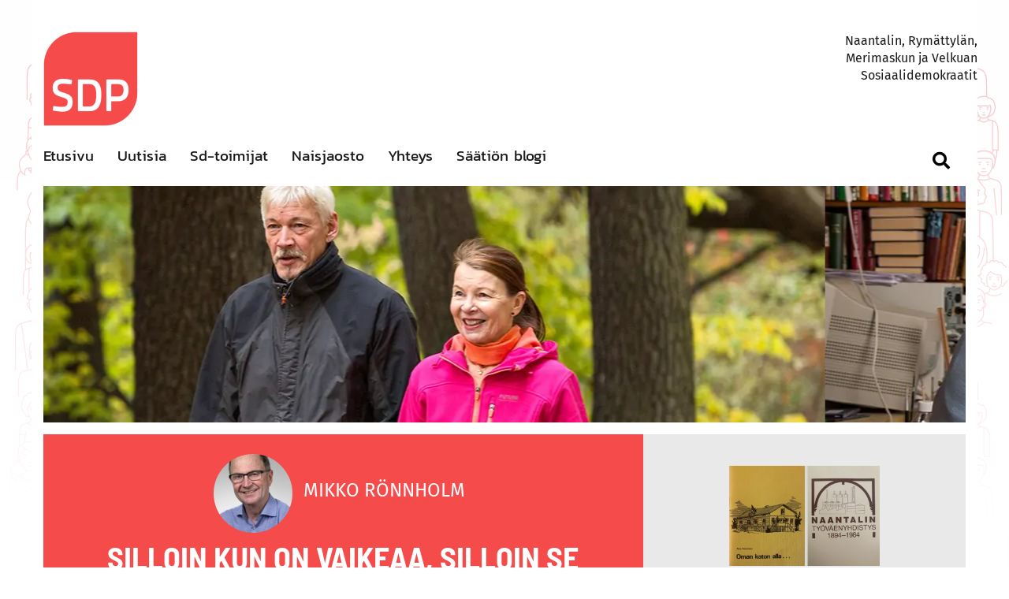

--- FILE ---
content_type: text/html; charset=utf-8
request_url: https://www.google.com/recaptcha/api2/anchor?ar=1&k=6LezxCghAAAAAH5tbffXN3ozazLvrRZkCH-jXRiw&co=aHR0cHM6Ly93d3cuc2RwbmFhbnRhbGkuZmk6NDQz&hl=en&v=N67nZn4AqZkNcbeMu4prBgzg&size=invisible&anchor-ms=20000&execute-ms=30000&cb=ny3dyu1qkp8l
body_size: 49845
content:
<!DOCTYPE HTML><html dir="ltr" lang="en"><head><meta http-equiv="Content-Type" content="text/html; charset=UTF-8">
<meta http-equiv="X-UA-Compatible" content="IE=edge">
<title>reCAPTCHA</title>
<style type="text/css">
/* cyrillic-ext */
@font-face {
  font-family: 'Roboto';
  font-style: normal;
  font-weight: 400;
  font-stretch: 100%;
  src: url(//fonts.gstatic.com/s/roboto/v48/KFO7CnqEu92Fr1ME7kSn66aGLdTylUAMa3GUBHMdazTgWw.woff2) format('woff2');
  unicode-range: U+0460-052F, U+1C80-1C8A, U+20B4, U+2DE0-2DFF, U+A640-A69F, U+FE2E-FE2F;
}
/* cyrillic */
@font-face {
  font-family: 'Roboto';
  font-style: normal;
  font-weight: 400;
  font-stretch: 100%;
  src: url(//fonts.gstatic.com/s/roboto/v48/KFO7CnqEu92Fr1ME7kSn66aGLdTylUAMa3iUBHMdazTgWw.woff2) format('woff2');
  unicode-range: U+0301, U+0400-045F, U+0490-0491, U+04B0-04B1, U+2116;
}
/* greek-ext */
@font-face {
  font-family: 'Roboto';
  font-style: normal;
  font-weight: 400;
  font-stretch: 100%;
  src: url(//fonts.gstatic.com/s/roboto/v48/KFO7CnqEu92Fr1ME7kSn66aGLdTylUAMa3CUBHMdazTgWw.woff2) format('woff2');
  unicode-range: U+1F00-1FFF;
}
/* greek */
@font-face {
  font-family: 'Roboto';
  font-style: normal;
  font-weight: 400;
  font-stretch: 100%;
  src: url(//fonts.gstatic.com/s/roboto/v48/KFO7CnqEu92Fr1ME7kSn66aGLdTylUAMa3-UBHMdazTgWw.woff2) format('woff2');
  unicode-range: U+0370-0377, U+037A-037F, U+0384-038A, U+038C, U+038E-03A1, U+03A3-03FF;
}
/* math */
@font-face {
  font-family: 'Roboto';
  font-style: normal;
  font-weight: 400;
  font-stretch: 100%;
  src: url(//fonts.gstatic.com/s/roboto/v48/KFO7CnqEu92Fr1ME7kSn66aGLdTylUAMawCUBHMdazTgWw.woff2) format('woff2');
  unicode-range: U+0302-0303, U+0305, U+0307-0308, U+0310, U+0312, U+0315, U+031A, U+0326-0327, U+032C, U+032F-0330, U+0332-0333, U+0338, U+033A, U+0346, U+034D, U+0391-03A1, U+03A3-03A9, U+03B1-03C9, U+03D1, U+03D5-03D6, U+03F0-03F1, U+03F4-03F5, U+2016-2017, U+2034-2038, U+203C, U+2040, U+2043, U+2047, U+2050, U+2057, U+205F, U+2070-2071, U+2074-208E, U+2090-209C, U+20D0-20DC, U+20E1, U+20E5-20EF, U+2100-2112, U+2114-2115, U+2117-2121, U+2123-214F, U+2190, U+2192, U+2194-21AE, U+21B0-21E5, U+21F1-21F2, U+21F4-2211, U+2213-2214, U+2216-22FF, U+2308-230B, U+2310, U+2319, U+231C-2321, U+2336-237A, U+237C, U+2395, U+239B-23B7, U+23D0, U+23DC-23E1, U+2474-2475, U+25AF, U+25B3, U+25B7, U+25BD, U+25C1, U+25CA, U+25CC, U+25FB, U+266D-266F, U+27C0-27FF, U+2900-2AFF, U+2B0E-2B11, U+2B30-2B4C, U+2BFE, U+3030, U+FF5B, U+FF5D, U+1D400-1D7FF, U+1EE00-1EEFF;
}
/* symbols */
@font-face {
  font-family: 'Roboto';
  font-style: normal;
  font-weight: 400;
  font-stretch: 100%;
  src: url(//fonts.gstatic.com/s/roboto/v48/KFO7CnqEu92Fr1ME7kSn66aGLdTylUAMaxKUBHMdazTgWw.woff2) format('woff2');
  unicode-range: U+0001-000C, U+000E-001F, U+007F-009F, U+20DD-20E0, U+20E2-20E4, U+2150-218F, U+2190, U+2192, U+2194-2199, U+21AF, U+21E6-21F0, U+21F3, U+2218-2219, U+2299, U+22C4-22C6, U+2300-243F, U+2440-244A, U+2460-24FF, U+25A0-27BF, U+2800-28FF, U+2921-2922, U+2981, U+29BF, U+29EB, U+2B00-2BFF, U+4DC0-4DFF, U+FFF9-FFFB, U+10140-1018E, U+10190-1019C, U+101A0, U+101D0-101FD, U+102E0-102FB, U+10E60-10E7E, U+1D2C0-1D2D3, U+1D2E0-1D37F, U+1F000-1F0FF, U+1F100-1F1AD, U+1F1E6-1F1FF, U+1F30D-1F30F, U+1F315, U+1F31C, U+1F31E, U+1F320-1F32C, U+1F336, U+1F378, U+1F37D, U+1F382, U+1F393-1F39F, U+1F3A7-1F3A8, U+1F3AC-1F3AF, U+1F3C2, U+1F3C4-1F3C6, U+1F3CA-1F3CE, U+1F3D4-1F3E0, U+1F3ED, U+1F3F1-1F3F3, U+1F3F5-1F3F7, U+1F408, U+1F415, U+1F41F, U+1F426, U+1F43F, U+1F441-1F442, U+1F444, U+1F446-1F449, U+1F44C-1F44E, U+1F453, U+1F46A, U+1F47D, U+1F4A3, U+1F4B0, U+1F4B3, U+1F4B9, U+1F4BB, U+1F4BF, U+1F4C8-1F4CB, U+1F4D6, U+1F4DA, U+1F4DF, U+1F4E3-1F4E6, U+1F4EA-1F4ED, U+1F4F7, U+1F4F9-1F4FB, U+1F4FD-1F4FE, U+1F503, U+1F507-1F50B, U+1F50D, U+1F512-1F513, U+1F53E-1F54A, U+1F54F-1F5FA, U+1F610, U+1F650-1F67F, U+1F687, U+1F68D, U+1F691, U+1F694, U+1F698, U+1F6AD, U+1F6B2, U+1F6B9-1F6BA, U+1F6BC, U+1F6C6-1F6CF, U+1F6D3-1F6D7, U+1F6E0-1F6EA, U+1F6F0-1F6F3, U+1F6F7-1F6FC, U+1F700-1F7FF, U+1F800-1F80B, U+1F810-1F847, U+1F850-1F859, U+1F860-1F887, U+1F890-1F8AD, U+1F8B0-1F8BB, U+1F8C0-1F8C1, U+1F900-1F90B, U+1F93B, U+1F946, U+1F984, U+1F996, U+1F9E9, U+1FA00-1FA6F, U+1FA70-1FA7C, U+1FA80-1FA89, U+1FA8F-1FAC6, U+1FACE-1FADC, U+1FADF-1FAE9, U+1FAF0-1FAF8, U+1FB00-1FBFF;
}
/* vietnamese */
@font-face {
  font-family: 'Roboto';
  font-style: normal;
  font-weight: 400;
  font-stretch: 100%;
  src: url(//fonts.gstatic.com/s/roboto/v48/KFO7CnqEu92Fr1ME7kSn66aGLdTylUAMa3OUBHMdazTgWw.woff2) format('woff2');
  unicode-range: U+0102-0103, U+0110-0111, U+0128-0129, U+0168-0169, U+01A0-01A1, U+01AF-01B0, U+0300-0301, U+0303-0304, U+0308-0309, U+0323, U+0329, U+1EA0-1EF9, U+20AB;
}
/* latin-ext */
@font-face {
  font-family: 'Roboto';
  font-style: normal;
  font-weight: 400;
  font-stretch: 100%;
  src: url(//fonts.gstatic.com/s/roboto/v48/KFO7CnqEu92Fr1ME7kSn66aGLdTylUAMa3KUBHMdazTgWw.woff2) format('woff2');
  unicode-range: U+0100-02BA, U+02BD-02C5, U+02C7-02CC, U+02CE-02D7, U+02DD-02FF, U+0304, U+0308, U+0329, U+1D00-1DBF, U+1E00-1E9F, U+1EF2-1EFF, U+2020, U+20A0-20AB, U+20AD-20C0, U+2113, U+2C60-2C7F, U+A720-A7FF;
}
/* latin */
@font-face {
  font-family: 'Roboto';
  font-style: normal;
  font-weight: 400;
  font-stretch: 100%;
  src: url(//fonts.gstatic.com/s/roboto/v48/KFO7CnqEu92Fr1ME7kSn66aGLdTylUAMa3yUBHMdazQ.woff2) format('woff2');
  unicode-range: U+0000-00FF, U+0131, U+0152-0153, U+02BB-02BC, U+02C6, U+02DA, U+02DC, U+0304, U+0308, U+0329, U+2000-206F, U+20AC, U+2122, U+2191, U+2193, U+2212, U+2215, U+FEFF, U+FFFD;
}
/* cyrillic-ext */
@font-face {
  font-family: 'Roboto';
  font-style: normal;
  font-weight: 500;
  font-stretch: 100%;
  src: url(//fonts.gstatic.com/s/roboto/v48/KFO7CnqEu92Fr1ME7kSn66aGLdTylUAMa3GUBHMdazTgWw.woff2) format('woff2');
  unicode-range: U+0460-052F, U+1C80-1C8A, U+20B4, U+2DE0-2DFF, U+A640-A69F, U+FE2E-FE2F;
}
/* cyrillic */
@font-face {
  font-family: 'Roboto';
  font-style: normal;
  font-weight: 500;
  font-stretch: 100%;
  src: url(//fonts.gstatic.com/s/roboto/v48/KFO7CnqEu92Fr1ME7kSn66aGLdTylUAMa3iUBHMdazTgWw.woff2) format('woff2');
  unicode-range: U+0301, U+0400-045F, U+0490-0491, U+04B0-04B1, U+2116;
}
/* greek-ext */
@font-face {
  font-family: 'Roboto';
  font-style: normal;
  font-weight: 500;
  font-stretch: 100%;
  src: url(//fonts.gstatic.com/s/roboto/v48/KFO7CnqEu92Fr1ME7kSn66aGLdTylUAMa3CUBHMdazTgWw.woff2) format('woff2');
  unicode-range: U+1F00-1FFF;
}
/* greek */
@font-face {
  font-family: 'Roboto';
  font-style: normal;
  font-weight: 500;
  font-stretch: 100%;
  src: url(//fonts.gstatic.com/s/roboto/v48/KFO7CnqEu92Fr1ME7kSn66aGLdTylUAMa3-UBHMdazTgWw.woff2) format('woff2');
  unicode-range: U+0370-0377, U+037A-037F, U+0384-038A, U+038C, U+038E-03A1, U+03A3-03FF;
}
/* math */
@font-face {
  font-family: 'Roboto';
  font-style: normal;
  font-weight: 500;
  font-stretch: 100%;
  src: url(//fonts.gstatic.com/s/roboto/v48/KFO7CnqEu92Fr1ME7kSn66aGLdTylUAMawCUBHMdazTgWw.woff2) format('woff2');
  unicode-range: U+0302-0303, U+0305, U+0307-0308, U+0310, U+0312, U+0315, U+031A, U+0326-0327, U+032C, U+032F-0330, U+0332-0333, U+0338, U+033A, U+0346, U+034D, U+0391-03A1, U+03A3-03A9, U+03B1-03C9, U+03D1, U+03D5-03D6, U+03F0-03F1, U+03F4-03F5, U+2016-2017, U+2034-2038, U+203C, U+2040, U+2043, U+2047, U+2050, U+2057, U+205F, U+2070-2071, U+2074-208E, U+2090-209C, U+20D0-20DC, U+20E1, U+20E5-20EF, U+2100-2112, U+2114-2115, U+2117-2121, U+2123-214F, U+2190, U+2192, U+2194-21AE, U+21B0-21E5, U+21F1-21F2, U+21F4-2211, U+2213-2214, U+2216-22FF, U+2308-230B, U+2310, U+2319, U+231C-2321, U+2336-237A, U+237C, U+2395, U+239B-23B7, U+23D0, U+23DC-23E1, U+2474-2475, U+25AF, U+25B3, U+25B7, U+25BD, U+25C1, U+25CA, U+25CC, U+25FB, U+266D-266F, U+27C0-27FF, U+2900-2AFF, U+2B0E-2B11, U+2B30-2B4C, U+2BFE, U+3030, U+FF5B, U+FF5D, U+1D400-1D7FF, U+1EE00-1EEFF;
}
/* symbols */
@font-face {
  font-family: 'Roboto';
  font-style: normal;
  font-weight: 500;
  font-stretch: 100%;
  src: url(//fonts.gstatic.com/s/roboto/v48/KFO7CnqEu92Fr1ME7kSn66aGLdTylUAMaxKUBHMdazTgWw.woff2) format('woff2');
  unicode-range: U+0001-000C, U+000E-001F, U+007F-009F, U+20DD-20E0, U+20E2-20E4, U+2150-218F, U+2190, U+2192, U+2194-2199, U+21AF, U+21E6-21F0, U+21F3, U+2218-2219, U+2299, U+22C4-22C6, U+2300-243F, U+2440-244A, U+2460-24FF, U+25A0-27BF, U+2800-28FF, U+2921-2922, U+2981, U+29BF, U+29EB, U+2B00-2BFF, U+4DC0-4DFF, U+FFF9-FFFB, U+10140-1018E, U+10190-1019C, U+101A0, U+101D0-101FD, U+102E0-102FB, U+10E60-10E7E, U+1D2C0-1D2D3, U+1D2E0-1D37F, U+1F000-1F0FF, U+1F100-1F1AD, U+1F1E6-1F1FF, U+1F30D-1F30F, U+1F315, U+1F31C, U+1F31E, U+1F320-1F32C, U+1F336, U+1F378, U+1F37D, U+1F382, U+1F393-1F39F, U+1F3A7-1F3A8, U+1F3AC-1F3AF, U+1F3C2, U+1F3C4-1F3C6, U+1F3CA-1F3CE, U+1F3D4-1F3E0, U+1F3ED, U+1F3F1-1F3F3, U+1F3F5-1F3F7, U+1F408, U+1F415, U+1F41F, U+1F426, U+1F43F, U+1F441-1F442, U+1F444, U+1F446-1F449, U+1F44C-1F44E, U+1F453, U+1F46A, U+1F47D, U+1F4A3, U+1F4B0, U+1F4B3, U+1F4B9, U+1F4BB, U+1F4BF, U+1F4C8-1F4CB, U+1F4D6, U+1F4DA, U+1F4DF, U+1F4E3-1F4E6, U+1F4EA-1F4ED, U+1F4F7, U+1F4F9-1F4FB, U+1F4FD-1F4FE, U+1F503, U+1F507-1F50B, U+1F50D, U+1F512-1F513, U+1F53E-1F54A, U+1F54F-1F5FA, U+1F610, U+1F650-1F67F, U+1F687, U+1F68D, U+1F691, U+1F694, U+1F698, U+1F6AD, U+1F6B2, U+1F6B9-1F6BA, U+1F6BC, U+1F6C6-1F6CF, U+1F6D3-1F6D7, U+1F6E0-1F6EA, U+1F6F0-1F6F3, U+1F6F7-1F6FC, U+1F700-1F7FF, U+1F800-1F80B, U+1F810-1F847, U+1F850-1F859, U+1F860-1F887, U+1F890-1F8AD, U+1F8B0-1F8BB, U+1F8C0-1F8C1, U+1F900-1F90B, U+1F93B, U+1F946, U+1F984, U+1F996, U+1F9E9, U+1FA00-1FA6F, U+1FA70-1FA7C, U+1FA80-1FA89, U+1FA8F-1FAC6, U+1FACE-1FADC, U+1FADF-1FAE9, U+1FAF0-1FAF8, U+1FB00-1FBFF;
}
/* vietnamese */
@font-face {
  font-family: 'Roboto';
  font-style: normal;
  font-weight: 500;
  font-stretch: 100%;
  src: url(//fonts.gstatic.com/s/roboto/v48/KFO7CnqEu92Fr1ME7kSn66aGLdTylUAMa3OUBHMdazTgWw.woff2) format('woff2');
  unicode-range: U+0102-0103, U+0110-0111, U+0128-0129, U+0168-0169, U+01A0-01A1, U+01AF-01B0, U+0300-0301, U+0303-0304, U+0308-0309, U+0323, U+0329, U+1EA0-1EF9, U+20AB;
}
/* latin-ext */
@font-face {
  font-family: 'Roboto';
  font-style: normal;
  font-weight: 500;
  font-stretch: 100%;
  src: url(//fonts.gstatic.com/s/roboto/v48/KFO7CnqEu92Fr1ME7kSn66aGLdTylUAMa3KUBHMdazTgWw.woff2) format('woff2');
  unicode-range: U+0100-02BA, U+02BD-02C5, U+02C7-02CC, U+02CE-02D7, U+02DD-02FF, U+0304, U+0308, U+0329, U+1D00-1DBF, U+1E00-1E9F, U+1EF2-1EFF, U+2020, U+20A0-20AB, U+20AD-20C0, U+2113, U+2C60-2C7F, U+A720-A7FF;
}
/* latin */
@font-face {
  font-family: 'Roboto';
  font-style: normal;
  font-weight: 500;
  font-stretch: 100%;
  src: url(//fonts.gstatic.com/s/roboto/v48/KFO7CnqEu92Fr1ME7kSn66aGLdTylUAMa3yUBHMdazQ.woff2) format('woff2');
  unicode-range: U+0000-00FF, U+0131, U+0152-0153, U+02BB-02BC, U+02C6, U+02DA, U+02DC, U+0304, U+0308, U+0329, U+2000-206F, U+20AC, U+2122, U+2191, U+2193, U+2212, U+2215, U+FEFF, U+FFFD;
}
/* cyrillic-ext */
@font-face {
  font-family: 'Roboto';
  font-style: normal;
  font-weight: 900;
  font-stretch: 100%;
  src: url(//fonts.gstatic.com/s/roboto/v48/KFO7CnqEu92Fr1ME7kSn66aGLdTylUAMa3GUBHMdazTgWw.woff2) format('woff2');
  unicode-range: U+0460-052F, U+1C80-1C8A, U+20B4, U+2DE0-2DFF, U+A640-A69F, U+FE2E-FE2F;
}
/* cyrillic */
@font-face {
  font-family: 'Roboto';
  font-style: normal;
  font-weight: 900;
  font-stretch: 100%;
  src: url(//fonts.gstatic.com/s/roboto/v48/KFO7CnqEu92Fr1ME7kSn66aGLdTylUAMa3iUBHMdazTgWw.woff2) format('woff2');
  unicode-range: U+0301, U+0400-045F, U+0490-0491, U+04B0-04B1, U+2116;
}
/* greek-ext */
@font-face {
  font-family: 'Roboto';
  font-style: normal;
  font-weight: 900;
  font-stretch: 100%;
  src: url(//fonts.gstatic.com/s/roboto/v48/KFO7CnqEu92Fr1ME7kSn66aGLdTylUAMa3CUBHMdazTgWw.woff2) format('woff2');
  unicode-range: U+1F00-1FFF;
}
/* greek */
@font-face {
  font-family: 'Roboto';
  font-style: normal;
  font-weight: 900;
  font-stretch: 100%;
  src: url(//fonts.gstatic.com/s/roboto/v48/KFO7CnqEu92Fr1ME7kSn66aGLdTylUAMa3-UBHMdazTgWw.woff2) format('woff2');
  unicode-range: U+0370-0377, U+037A-037F, U+0384-038A, U+038C, U+038E-03A1, U+03A3-03FF;
}
/* math */
@font-face {
  font-family: 'Roboto';
  font-style: normal;
  font-weight: 900;
  font-stretch: 100%;
  src: url(//fonts.gstatic.com/s/roboto/v48/KFO7CnqEu92Fr1ME7kSn66aGLdTylUAMawCUBHMdazTgWw.woff2) format('woff2');
  unicode-range: U+0302-0303, U+0305, U+0307-0308, U+0310, U+0312, U+0315, U+031A, U+0326-0327, U+032C, U+032F-0330, U+0332-0333, U+0338, U+033A, U+0346, U+034D, U+0391-03A1, U+03A3-03A9, U+03B1-03C9, U+03D1, U+03D5-03D6, U+03F0-03F1, U+03F4-03F5, U+2016-2017, U+2034-2038, U+203C, U+2040, U+2043, U+2047, U+2050, U+2057, U+205F, U+2070-2071, U+2074-208E, U+2090-209C, U+20D0-20DC, U+20E1, U+20E5-20EF, U+2100-2112, U+2114-2115, U+2117-2121, U+2123-214F, U+2190, U+2192, U+2194-21AE, U+21B0-21E5, U+21F1-21F2, U+21F4-2211, U+2213-2214, U+2216-22FF, U+2308-230B, U+2310, U+2319, U+231C-2321, U+2336-237A, U+237C, U+2395, U+239B-23B7, U+23D0, U+23DC-23E1, U+2474-2475, U+25AF, U+25B3, U+25B7, U+25BD, U+25C1, U+25CA, U+25CC, U+25FB, U+266D-266F, U+27C0-27FF, U+2900-2AFF, U+2B0E-2B11, U+2B30-2B4C, U+2BFE, U+3030, U+FF5B, U+FF5D, U+1D400-1D7FF, U+1EE00-1EEFF;
}
/* symbols */
@font-face {
  font-family: 'Roboto';
  font-style: normal;
  font-weight: 900;
  font-stretch: 100%;
  src: url(//fonts.gstatic.com/s/roboto/v48/KFO7CnqEu92Fr1ME7kSn66aGLdTylUAMaxKUBHMdazTgWw.woff2) format('woff2');
  unicode-range: U+0001-000C, U+000E-001F, U+007F-009F, U+20DD-20E0, U+20E2-20E4, U+2150-218F, U+2190, U+2192, U+2194-2199, U+21AF, U+21E6-21F0, U+21F3, U+2218-2219, U+2299, U+22C4-22C6, U+2300-243F, U+2440-244A, U+2460-24FF, U+25A0-27BF, U+2800-28FF, U+2921-2922, U+2981, U+29BF, U+29EB, U+2B00-2BFF, U+4DC0-4DFF, U+FFF9-FFFB, U+10140-1018E, U+10190-1019C, U+101A0, U+101D0-101FD, U+102E0-102FB, U+10E60-10E7E, U+1D2C0-1D2D3, U+1D2E0-1D37F, U+1F000-1F0FF, U+1F100-1F1AD, U+1F1E6-1F1FF, U+1F30D-1F30F, U+1F315, U+1F31C, U+1F31E, U+1F320-1F32C, U+1F336, U+1F378, U+1F37D, U+1F382, U+1F393-1F39F, U+1F3A7-1F3A8, U+1F3AC-1F3AF, U+1F3C2, U+1F3C4-1F3C6, U+1F3CA-1F3CE, U+1F3D4-1F3E0, U+1F3ED, U+1F3F1-1F3F3, U+1F3F5-1F3F7, U+1F408, U+1F415, U+1F41F, U+1F426, U+1F43F, U+1F441-1F442, U+1F444, U+1F446-1F449, U+1F44C-1F44E, U+1F453, U+1F46A, U+1F47D, U+1F4A3, U+1F4B0, U+1F4B3, U+1F4B9, U+1F4BB, U+1F4BF, U+1F4C8-1F4CB, U+1F4D6, U+1F4DA, U+1F4DF, U+1F4E3-1F4E6, U+1F4EA-1F4ED, U+1F4F7, U+1F4F9-1F4FB, U+1F4FD-1F4FE, U+1F503, U+1F507-1F50B, U+1F50D, U+1F512-1F513, U+1F53E-1F54A, U+1F54F-1F5FA, U+1F610, U+1F650-1F67F, U+1F687, U+1F68D, U+1F691, U+1F694, U+1F698, U+1F6AD, U+1F6B2, U+1F6B9-1F6BA, U+1F6BC, U+1F6C6-1F6CF, U+1F6D3-1F6D7, U+1F6E0-1F6EA, U+1F6F0-1F6F3, U+1F6F7-1F6FC, U+1F700-1F7FF, U+1F800-1F80B, U+1F810-1F847, U+1F850-1F859, U+1F860-1F887, U+1F890-1F8AD, U+1F8B0-1F8BB, U+1F8C0-1F8C1, U+1F900-1F90B, U+1F93B, U+1F946, U+1F984, U+1F996, U+1F9E9, U+1FA00-1FA6F, U+1FA70-1FA7C, U+1FA80-1FA89, U+1FA8F-1FAC6, U+1FACE-1FADC, U+1FADF-1FAE9, U+1FAF0-1FAF8, U+1FB00-1FBFF;
}
/* vietnamese */
@font-face {
  font-family: 'Roboto';
  font-style: normal;
  font-weight: 900;
  font-stretch: 100%;
  src: url(//fonts.gstatic.com/s/roboto/v48/KFO7CnqEu92Fr1ME7kSn66aGLdTylUAMa3OUBHMdazTgWw.woff2) format('woff2');
  unicode-range: U+0102-0103, U+0110-0111, U+0128-0129, U+0168-0169, U+01A0-01A1, U+01AF-01B0, U+0300-0301, U+0303-0304, U+0308-0309, U+0323, U+0329, U+1EA0-1EF9, U+20AB;
}
/* latin-ext */
@font-face {
  font-family: 'Roboto';
  font-style: normal;
  font-weight: 900;
  font-stretch: 100%;
  src: url(//fonts.gstatic.com/s/roboto/v48/KFO7CnqEu92Fr1ME7kSn66aGLdTylUAMa3KUBHMdazTgWw.woff2) format('woff2');
  unicode-range: U+0100-02BA, U+02BD-02C5, U+02C7-02CC, U+02CE-02D7, U+02DD-02FF, U+0304, U+0308, U+0329, U+1D00-1DBF, U+1E00-1E9F, U+1EF2-1EFF, U+2020, U+20A0-20AB, U+20AD-20C0, U+2113, U+2C60-2C7F, U+A720-A7FF;
}
/* latin */
@font-face {
  font-family: 'Roboto';
  font-style: normal;
  font-weight: 900;
  font-stretch: 100%;
  src: url(//fonts.gstatic.com/s/roboto/v48/KFO7CnqEu92Fr1ME7kSn66aGLdTylUAMa3yUBHMdazQ.woff2) format('woff2');
  unicode-range: U+0000-00FF, U+0131, U+0152-0153, U+02BB-02BC, U+02C6, U+02DA, U+02DC, U+0304, U+0308, U+0329, U+2000-206F, U+20AC, U+2122, U+2191, U+2193, U+2212, U+2215, U+FEFF, U+FFFD;
}

</style>
<link rel="stylesheet" type="text/css" href="https://www.gstatic.com/recaptcha/releases/N67nZn4AqZkNcbeMu4prBgzg/styles__ltr.css">
<script nonce="CFV5GCXpx5DRG3R8t4xJ2Q" type="text/javascript">window['__recaptcha_api'] = 'https://www.google.com/recaptcha/api2/';</script>
<script type="text/javascript" src="https://www.gstatic.com/recaptcha/releases/N67nZn4AqZkNcbeMu4prBgzg/recaptcha__en.js" nonce="CFV5GCXpx5DRG3R8t4xJ2Q">
      
    </script></head>
<body><div id="rc-anchor-alert" class="rc-anchor-alert"></div>
<input type="hidden" id="recaptcha-token" value="[base64]">
<script type="text/javascript" nonce="CFV5GCXpx5DRG3R8t4xJ2Q">
      recaptcha.anchor.Main.init("[\x22ainput\x22,[\x22bgdata\x22,\x22\x22,\[base64]/[base64]/[base64]/bmV3IHJbeF0oY1swXSk6RT09Mj9uZXcgclt4XShjWzBdLGNbMV0pOkU9PTM/bmV3IHJbeF0oY1swXSxjWzFdLGNbMl0pOkU9PTQ/[base64]/[base64]/[base64]/[base64]/[base64]/[base64]/[base64]/[base64]\x22,\[base64]\\u003d\\u003d\x22,\x22RsKDfUbCiipawoJFw7rCh2RWUiRHw7fCqWAswpVfA8OPA8OkBSg+GyBqwp3Ct2B3wozCq1fCu0zDu8K2XVfCuk9WLMO1w7F+w6gCHsOxHnEYRsO4R8KYw6xvw70vNjBxa8O1w57Ct8OxL8KjKC/CqsKdC8KMwp3DiMOPw4YYw6/DlsO2wqpqJioxwo7DtsOnTX3Dn8O8TcOgwq80UMOnU1NZQwzDm8K7dsKOwqfCkMOYcG/CgQLDlWnCpwViX8OAKcOrwozDj8ORwpVewqp9dnhuPcO+wo0RHcObSwPCtMKEbkLDmicHVF90NVzCtMKkwpQvMzbCicKCRm7Djg/[base64]/DEvCocKvw6Uow5xew6cOIMKkw4ttw4N/MQPDux7CjcKvw6Utw4sSw53Cj8KZD8KbXyLDqMOCFsOJI3rCmsKfNBDDtnd0fRPDnAHDu1kIUcOFGcKcwqPDssK0aMKewro7w5M6UmE1wrEhw5DCi8ORYsKLw7EowrY9AMKNwqXCjcOWwp0SHcKuw6Rmwp3CjELCtsO5w7LCi8K/[base64]/wq7DomDChyxwE2PClsK6GcOsBWTDlU3DtjMXw4vCh0RWKcKAwpdcaCzDlsORwq/DjcOAw5LCgMOqW8O+KMKgX8ODesOSwrpifsKyewsWwq/[base64]/CtGHCucKzE00XDXs3wqvCmsODK8KNwqnCpsK0GcKDRcOobjDClMOLGHXCs8O+CwFgw7QxXSAKwp5zwrUvP8OfwpkKw7jCicKIwqEiAHTCtWBbIUbDjnPDnMKlw6fDscOoCsODwprDpUx9woxvH8KqwpBGaknCjsKrbsKSwp8Zwq9xd1A/EsOWw4nDsMOpMsOpL8KHwpvCuCoDw4TCh8KXCMK5AhDDukMow6jDtsOgwqHDksOxw5dUOsONw7QFEsKVP2Uxwr/DhCo2HnAaGmDDrkbDnhR2WBvCrsO+w7VKLcKyKzRrwpJIXMOcw7Jjw7HDnHATY8Odw4R/VsKrw7kdRT4kw7UcwoRHwq/DhcKAwpLDpUtuwpAxw5XDhwVpQsOzwoZ7GMKEYU7CsBvCs11SXcOcc3zDhlFiDcKoN8Ocw5jCqhnCu2YGwqQvwqpRw7dJw5jDjMOuw4LDmMK/ZTnChy4xeFtSBxQiwp5HwoEZwpZFw51TBADDpgXCnsK3wqdHw6Nmw6nCgkoBw5PCji3DmsKPw6HCv1HCuSrCiMOGFx1kLsOvw7ohwqnCp8OQwoA0w7xaw40sSsOBwo/DqcKSNX/CisK4wokrwpnDjzQ2wqnDicKUEQc7ACPDsyZVZMKGXlzCuMOTwoDCsBTDmMONw7DCkMOrwodNcMOXccKYJsKcw7nDuUFmwpFpwqXCskc2PcKBZcKjIC/CtEs+ZcKAw7vDqcKoG3YbfnPDsUPDvVrCqTRnPsKjasOTYUXCkCfDjwHDhVfDhsOKXsO4wpTCkcOWwodUEhHDv8OSKsO1wqfCgMKdE8KJcAJWTWXDt8OeMcO/KEcEw4pRw4nDrQwyw4PDoMKgwpMVw6AWeFUbJDpqwqphwrPCr1MIb8KYw5zCmAYMCS/DhgFxAMKifMO/[base64]/A8OmQXzDosOmcyDDoADDisKxw6MTJcKPw5jDkH7Ch8KETz0FPMKsQcOPwqzDjcKdwrM2wqTDmm9Hw4nCt8KAwq9mL8O5DsKDZGnDiMO/[base64]/Ctx8VwrTDrhAgwoDDhRx1wphkMAHCqETDg8ODwrXCj8KYwpJxw7LCgcKff3jDvsKvVsK6wpVDwp0Ew6/CugUAwpMUwqrDlD9Ew5PDtcO1wqhjbC7CslBTw4/CgGXCl3vCvMO9NcKzU8O+wr3CkcKHwofClMKjPsK+wpDDs8O1w4dRw79VSgU+UEMrWsOtShvCuMKRXsK1wpRKNQUrwpRMK8KmKcKXPsK3w4JywpQsA8K3wr84N8Kmw6R5w4lnRcO0QcOaPcKzCz1ZwqrDtH3Dm8KDwpHDr8K0UMOvZjUWOn8dQnEIwqU+Dl/DgsKrwpMzfkYmw6YUfXbCr8O3wp/Co0nDmcK9ZMOqKMOGwpA+YMKQZDgwdFk3cWzDryTDtsKwZcKXw4DCmcKdewPCisKLWCnDkMKQICE7IsK9Y8O9woHDqCLDnMKQw4bDucOhwozDtnhddRwgwoEIdRbDkcKAw6Ylw4sow7Q8wqrDi8KHCDg/w4JIw6vCp0jDv8OaFMOhK8Knw73CmsKuMEVkwqNMZisSX8KQw5/Ct1XCisKcwqN9XMK3TUAcw5LDpwPDvGrCgznDkMOBw4YyXcOkwrbDqcK4Z8K3wo9/w4TCimnDpsOefcKPwr8Kw4QZZhhIw4HCgcOieFBYwrNrw43Cv1tLw650Ej5twq0ew6jCksOsfX9uQ1HCq8KawqV/QsOxwoLDtcOOR8OgQMOgU8KVZjXCmsKFwpfDoMO1JTpTaE3CsDJlw4nCmhHCtMK9FsOtA8KnfnZWKMKawrLDhMOHw4N/AsO4XMK1VcOmMMKTwpxcwowKw7PDjGIawp3DqTosw67CsQ9pwrTDlFReKWJyecOrw48LJMOXAsOXbsKFGsOuF0cRwqZcEzvDu8Ovwo7Dj0DCuQ8gwrhvbsOyCsKTw7fDvldbAMOaw4DCvWJkw7HCtMK1wrBQw5vDlsKvIgHDicOQX2R/w4TDk8Kkwoliwpkrw4LDu1FQwqvDpXV9w4zCvcKWO8K6wqYFVsK4wpNOw5lsw7vDqsOGwpRfKsObwrjCrsKhw4YvwrTChcOTwp/[base64]/McOBMRHCusKmwoPCtz3Dp8OKw4Riw6FRA8OXL8KSwpfDs8K7NUHCscOGw6TDlMOUOh7Dtl/CphoCwrU3wrTCmMOmN3bDlD/ClcOuJ3vCmsKKw5d7PsOxwosEwoU0RRwhWsKAIGfCssOjw6Riw5bCqMOXw7cDAQrDvxPCs0Z8w55kwrUkK1k9wpt/[base64]/Crw9+woIrw6rCkCVTImcadcKgHm0sZcOQwrULwrcTw6IlwrEPZjrDkj1FeMObLcKfwr7CksOyw7jDrE80BMKqwqAzWMOIE2c7Vl4zwoQcwqRfwrDDlsK3K8Opw5zDk8OQazEyLnjDiMOwwpgow5hqwpvDoSbCoMKtwoBjwp3CkQ/ClsKGNj8YKF/Dq8O0dAlLw6/Dvi7CkcObw7BGGHANwqwxBMKyZMONwrAtwqliRMK/w7fCs8KVEsK8wqI1ATjDsChIEcKBJCzCkkF4wpjCslMhw4NxB8KudUDCowTDqsO4Y3XDnn0mw5tPVMK5EsKQUVUiVGPCuW7CvMK6THrCnR3DpXp4dcKrw5IXw4rCkMKTVz9kHHQCGMO5wo/DpcOIwobCtAlJw5dUQlnCv8OnCVjDp8OhwrYZM8OxwpHCggYoZMKqHwjDqSjCm8OGUhtkw4xNY0DDnwQvwqXCoQHCg05Tw69ww67CsGYOCMO/ZcKcwqMSwq01wqMywqfDlcKuw6zCvBnDgMOVblLDqcOqP8KxdUHDjUk0wrMuBMKDw6zCsMKyw65Cwr1Ow40yfWHCtW3CngFQw5bDpcOLNsO5JnZtwqNkw6zCgMKOwoLCvMKcw6PCm8KNwqF1w6sZBScLwqY3dcOnw6/DrAJFExAqX8KUwqvDi8O3a1nDjm/DgyBEQ8Krw4PDnMKcwpHCi00UwonCrMKGW8OXwrc/HlzCh8OoQCw1w5/CtRvDkxZ3wqM4HBVrF3/DhGbDmMKHPDbCjcKcwqFKf8OfwojDsMOWw6fCrcKZwp7CoHfCn3fDg8ODd3fCp8OneBPDmsO1wqfCqifDpcOSHj/ClsKRfcKGwqzCsxPDlCB8w7JHA27CmcKBMcOwdcOXdcKjU8K5wq8IXn7ChxzDm8KLOcKWw7XDsy7CjGkGw4PCuMOLwoTCj8KOJzbCp8K3w6MeKkPCmMK8BE9qVlPDssKICDs3dMOTDMONdsOTw77CtsKWWcONR8KNwqlgXw3Ci8OFwqLDlsOvw51awo/CtxZLIMOpBjTCgsOpYCBKw41swodYD8KVwqU/[base64]/F8K4EwvCgDkLUsK9w4zCthbCpcOwR28zwpUgwrZDw6VbRwYJwrt3wpnDuWdXW8OHfsKlw5heLEdkB27DnkA8wp7DjkvDuMKjUXnDrcOPPsOKw6jDrsO/K8OePcKWGHPCtMOzNSBmw7cnUMKiOMOpwqLDtiAVcXzDsBYBw5NMw44cZCRoKsKWe8OZw5ldw4pzw7JKfcOUwoU8w7IxRsKNVsOAwp8XwoLDp8OefTdYPi7Cv8ONwoLDpsOkw4nDlMKxwp5jKV7DtMO/e8KTw6/CqQ16dsK+w5VgGHrCusOewoDDhQLDncKDMm/[base64]/CgQDChFEXwo0IwrQXwonDvsO4w7oow7TCgsKQwq7DuzDDjhzDs3Jlwq95eU/Cs8OXw6zCrMKnwpvCtsOzN8O+d8OSwpLDpBjDjsKfwoVrwpXCh2VIw47DusKmBSsOwr/CrwnDtBzCgsO2wqHCuVAjwqBXw6TCt8OwJMKYT8Ouf2JveCRdXMKfwpNaw5YGfVAYZcOmCnkqDR7DmzlRS8OGFhMsJMKZLmnCuUnCgDoZwpBvw7LCr8Onw7Bbwp3Djj88BDZLwr7DoMO4w4PCnGPDtHzDlMK1w7AYw6/CtFMQw7jCnw/[base64]/Cg8OzWmzDisOcw5Q6OMODcsK6wqYhWnfDqcKyw7TDnQDClsKfw7TCjFvDnMKrwrQtfnJpCXApwqLDtMOzfC3DuhRCScOPwqx/w7EewqQCF1PDhMOPOwHDr8K8HcK9wrXDqxV7wrzCuSIhwpBXwr3DuVXDuMO0woN3F8KowqXCqsOOw5PCusKlw5R1FUbDpgRbKMODwrbCp8KOw5XDpMK8w4XCmMKdAsOkSHLCscO7woctIHBJC8OIE1rCnsKnwqzCi8KucMK6wpXDr2/DjcKTwpzDtEdlw4zCgcO4D8OuN8OgYlZIHsKSax9RJiXCv3Quw7FaIBxhAcOLw7nDrVjDiXzDlMOPKMOLTsOswpzCoMK7wpDDlgsNw7JUwq0wQmY3w6LDp8KqCXE9T8OVwoNZWsKwwqjCrC/[base64]/[base64]/EsO0w7fCiR7DsMOVFF87wrTDq23Ck8O0wo7Do8OTXTnDlcKxwpDCkWnDvnIqw7vCtcKPwowkw6s4wpnCjMKaw6nDn3fDn8KVwofDr1VFwrg6w7lvw4jCqcKHBMK6wowhecOPDMKRXifDn8KiwpAmwqTCkAPCrmlhZg/DjQBQwpLDnhswaS3Chi3Ct8ORY8KwwpAOQSXDl8KvLGcnw6vCkcOnw5rCp8OlU8OuwoZiOWbCrsOPTFE+w6jCphvCj8K3w67CuT/Dj2fDjMOyQRJdaMKcwrdRVRfDjcKjw6g6HX7Cs8K5VcKABgYfEcK/UWI3CcKQWsKGPlYCRsK4w5nDmMK0PMKdbSklw7bDgjQTw7/[base64]/JMKIwqbDoUfCrsO+bsORw4l7wpQNw4IKU0BsQCrDsA9AV8KGwpELQxzDisOjfGJaw515SsOUMMObdTEKw4I9IMO+w4fCgcKAWTrCjsOnJH8+w5MITSAafsKZwq/CnA5kb8Oiw4jCvMOGwr7DsDjDlsO9w4/ClcKOX8OOwpzDmMO/GMK4wrDDh8OBw5YzbcOPwohKw5zDlWMbwqgsw5RPwqwjaVbCgDERwqwLbsOuNcKcV8KSw4BcP8K6W8KTw6jChcOLVcKgwrfDqggncHrCsSzDhUXClsOAwrQJwqBswpR8NsKVwp8Rw71dHRHDlsOAwpbDuMOowonDrsKYwrPDizTDnMKgwpRjwrEtw5rDmBHCqy/Dk3tTb8OCw5tLw73Dmg/Du2/CnD12NGjDiGPDrVdUw6Nfeh3CrsOpw53Do8O3woZdAcOsCcOkPMORe8Kbwo8kw7BvCsOzw6ImwofDll4ZOsOffsOmBsKnLiXCqMKUGRnCqsKOwoDCggfClGMeAMO1wq7CnjJBbQxqwqDCssOTwoIDw6oSwq/ClQc3w4vDvsOtwqgVR3jDicKsE3ByFFzDnMKfw5NNw7ZVF8KyeU3Crm86ZsKLw7LDm0lQMmEEw6jCmQNbwqMUwqrCp2zDlGdtG8KAdF7Dn8KOw6gJOH/DtzrCrTtZwozDocKYXcKZw4I9w4rCnsK3FVpzGMOpw6DCrcO6acOVcmXDtU8INcKww6DCkz9kw4ktwrtefGnDj8OEeDXDpnZQXMO/w6EGQ2TCuwrDhsKUw7/DpinCtsKww6pgwr3CgiZsAVQ1BVZgw7EWw4XCpwTCvirDtkxmw54mCmsLfzrDl8OuKsOcwrwMKSRLZhnDv8KoXl1FT0t8ZsO5C8KOJXJSYSDCkMOCa8KPOmprQiVFfCcawr3Dtg1UJcKKwoTCrgHCuw5qw6EGwqYaBUIJw6bCmH7CrnXDm8K/w7Fvw44wXsKJw64nwp3Cg8KqN33Dt8KsVMK3GcKXw5bDicORw5TCuWDDpxwbLybDkilYIDrCocOuw5Nvwp7Ds8KXw43DiRgww6sWaW7CvAJnwqbCuCbDk0ZVwoLDhGPDgC/DncK1wrsbI8OcbMKzw7HDucKRUEMHw5/DqcKsJRVSWMOacVfDgAUVwqHDnRABasOpwq0PGXDCm1Qtw7XDssORw4Y7wowXwp7DtcKlw71MVnHDqxdGwrM3woLCkMKLK8KSw5jDiMOrDywqwp96NMKLXR/[base64]/[base64]/[base64]/DlMKXRwLCmMONSiDCk8OYLFFJw77DmsOjwqPDvcKnKngtccKtw5d7D1F9wpkiEsKbb8K1w6l1eMKdExwlasOYO8KWwoXCnsOmwp4ddMKLew/CtMO5eAPCrMKQw7jDsTzCgMKjJ2hFScOLwqfDll0ow63ClMOaWMObw5RwPMKPbTLDvsKCw6PDuCzCkBtpwoQ6YlANwrrCpRc7w7thw5XCn8KLwrHDmcOHF2wYwoF0wr5aH8KqWU3CmhnCq1gdw6nCgMKqPMKEWmlVw7RDwozCojUreEIdJiRgwrfCgMKAB8Oiwq/CicKKEwQgDRREFk3Dhg3Dn8OjLlzCosOcPMO1YMOcw4EGw5oUwqnCoUZ6G8OGwqp3VcOew5nDgsOZEcOvRifCjMK/[base64]/w6VtXMOdcy0zwr7DgXzCrsO5wpzCkMOdwrdvIAfCj0Y1wrTCi8KowrM/wotdwoPDtH/CmnvDh8OkBsKDwpxJSCBaQcO3XcK+Zg1TXlgFcsOiSsK8VMOfwp8FVUFcw5/DtsOBesO+JMOPwrXCmMKGw53CvGnDk0ssacOccMKJOMOjKsO/A8Kjw70JwqBbwrPDusOsIxQTYsKBw7bCvHbCoX1ZIcKXPmYBBGvDuGIVMx7DjgbDjMO2w5LChX5dwo7CqWEzW01ac8OvwqU+w5UHw6hEBHrCjX0pwp0cUUPCpiXDjx/DssOEw5nCnTNlAsOlwojDr8KJLV45f3dDwq9hTMOQwoPCi11TwoRZShMYw5VSw4TCnxECYRF4w4xYfsOQD8KfwqLDrcK/w7hmw4XCtw7Dp8OWwr42BcOgwotaw6dcOHETw5ExdcKLPifDscOFAMO2fsKQBcOgIcO8ZjbCvMO+PsOVw7d/H0E0wrPCvmrDti/Dp8O3GB3DlzApw6V1acKrw5QXw61Cb8KLbsO9My4yGyoyw6kaw4XDth7DrHszw6DChcOXSyI2BsOtw6LDlwY9w40cXMOZw5fChcK3w53Cmm/CtlB0UXwOWcKyAsKRY8OMfMKbwqF7w6VUw7gVa8Kfw4xSBMOXdWxhWsO/[base64]/[base64]/[base64]/CnGloLcKfwofCimvDh3ZXwqPDvcOjw6/CscOtw6N7c8OhW2MaSsOealJSaTB8w4jDoxxowq1Fwqd4w4jDiShBwoLCrQ4Mw4dowqdsBX/CicKDw6h3w6NXYi8Ew5g6w63CpMKEZBxuKn/CkFnCh8KTwprClyYWw48Jw5nDrRfCgMKRw4nCkWFpw5R4w54BdsKqwqzDswDCrH46fFhuwpTCiAHDsW/[base64]/CugfDisK7eRjDqsKbwrnCnsO1dhfCqFHCmV81wqrDjcKzAsKjWsK9w610wrjDu8K8wo4mw73ClcKBw4LCgxLDhklIZsO/wp5UCGDCl8KNw6fClsOuwqDCrU/CtMKbw77CmgnCocKUw4vCucO5w49GGQlnEMOEwpozwo55CMOGNi8qe8KDAmTDu8KVK8Kpw6LDgSDCujlYXiFXwqHDiAkveU/[base64]/w6TDhMOWwoZbwq7DqVLCrljCjcKDb8KiKsOXw78Fwr1ywqvCisKkO2d3ai3DkMOfwoN2w7PDsSA/w7EmO8KcwoLCmsKDIMO/w7XCkMO+w45Pw5B8ZHlZwqMjIzfCqVrDs8O9NmPDk1DDiz4dPcO7wpLCo1BOwqjDj8KbH24sw6HCtcOrJMKpKQ7CiAXCgjFRwoFTZBvCucOHw7ITRGDDoz/DvsOONx/[base64]/ImZUw6/DlMK2w557ETFWw4TCtnnCpcORe8KEw6bCq1d+wqFbw5QswojCs8Kkw790eXLDiRrCqifCscKAXsOYwp1Nw7rDj8OGfjbCgmPCnDDCsl3Cp8OGasOgdMOgQ1/[base64]/DicOELA1aN25lCBZdDULDjsOjZG0hw418wqkXGCJ6wrzDksOHSQ5Yc8KWV3p5IXEQfMO+Y8OFCcKQDMKNwrsAw4xMwrQdwpYQw7NQewkyHXJOwrsXISHDvMKRw6dIw5vCo3zDlxTDhcOMw6PCm2vCisOwOcOBw5IXwo/DhXYYLlYmP8KhJF9ZEMOBJsKwZx7CpRjDgMKvH0pPwoggw45fwqHDpsODVHQMH8KCw7PCuzPDuT3DisKKwpLCh0xSViwqwpJ6wovCphrDgFrCiitJwq/[base64]/KcKfNkLCtx7CtV3Dt1hpXMKywrDDqx5NEn9wdR5/WmBpw41eLw3DhXHDg8Knw7DCum0ecAHDoBkkJkjCpMOgw7QJW8KQcVRLwr0YYFFhwprDj8OJw7/[base64]/w5ZDAUDDhXZVw5rCncK3w4fCgTDDm13DrsKXwoswwrA6Mhg2wrfCnAXCvcKnwqB9w4jCv8OTGMOpwqhXwo9OwrTDqkzDlcOWPiTDjcOVw7/DqsONQMKbw6FDwpw7RUwVMhN2PWLCkX1gwqsCw6/Dj8Oiw6/Cs8OmIcOEwqAIZsKCQsK8w47CsHsKHzzCgHTCmmDDr8KmwpPDqsOTwo05w6oPegTDniXClHfCmDnDn8OAw7tzPsKQwqNueMKVDMORWcOGw73Cs8Ojw5h3w7ERwoXDmjcuw4IJwrXDpRZUYsOHZcOZw77Ds8OEeRY9wo/DqEBSdTkbImvDn8KlUsO0XD1tf8K2TcOaw7DDtsObw5TDr8KcZ2jCnMOrX8Otw4PDp8OgfXTDvkc3w7XDlsKibxHCtcO0wq7Dm3XCoMOAeMKsXcOpdMK/w4DCnsOiesO5wpZzw7JsOcOzwqBOwp8uTW5ywrZfw4PDucOswpdQw5/CpsOpwr8Gw77DinXDlcKOwr/DrGMyWMKlw5DDsHRVw6p8cMOGw5kNN8KtDAhOw7UWf8OKHhAfw7UXw6IxwqpRazREExjDvsO+XAXCkDMHw4/DsMK5wrbDn0HDtDbCp8K6w5glw5zDmmxqGcOEw5wgw5nCtwnDkB/Du8Onw6vCgh3CtcOnwoLDq2TDisOkwqnDjsKJwr3DrGAsQcOnw5cEw7jCo8OBVHbCqsKTWGHDqyTDnR1wwoLDrAfCr3/Dv8KLG37ChsKDw7x1c8KXUy4VJi3CtEprwpFnLjHDu27DnsO1w70vwpRtw79HOsKAwpFrBMO6wrY4emVEw7rDgMK6LMOjVhEBwqNUW8K9wrZwHRZCw5/Cm8Oew7oTElfCnMOjRMOUw5/[base64]/DlcKKwpcLRATCgFwOw57Cl8KGYcO0ZjLDnQNPw7JDwoB9NcOdAcKJw4DCisOMw4ZkQGQHaRrDiEfCvQPDl8O3w7t9TsK+wo7DgFQpG1nDokbDoMKywq/DohQzw53Ch8OGEMOUIFkEw5DCiH0twotAasOowqrCgHLCh8KQwrFnPMO+w4vDnCbDlijCgsKwLi1twqcvaHJgecKNw6woNgjCpcOhwq4Qw4/Dn8KJFB8Ewrhnwp7Dj8KTaj9sdsKVJ1VPwo4qwp3DjngkGMKNw4AWEmxfJWxsPGMwwrMmJ8OxK8OrTw3CqcOKaljDml/ChcKoasOJNV8Af8OGw7hhPcOQLC/CnsKGEsKAwoBIwpscWXHDoMOnZMKEY2bCqMKJw6Ugw6Maw63Cu8K6w4NzT1hrc8Kqw6kSa8O2wpxKwrlWwpURecKoWGPCg8OfPMKWBMO8I0LCgsOowpjCuMOqa3pkw6DDlA8sJgHCqVvDgBkZw6XDsQzDkFQAKyLCslt/w4PDgcKYw5nCtTQ4w5TDncO0w7LCjDIpC8KlwoFxwrtzbMOZKSjDtMOGe8K1VUTCksK6w4UAwpMYfsK0wrXCkkEOw4vDk8KWDH/CmEcfw41twrbDpcObw7ZrwozDj39Tw6Zgw4YIT2HChsO+KcOJOsO3asKOfcKsBUJ+dyB4Zl3Cn8OPw77CnnxSwr1AwovDmcOccsKawqzCrC8Ew6V/U2TCmSPDn1oYw7I/HR/DrS8xwqBIw7tiOsKDZ053w6E0OMOPN10Fw4trw7fDjhE/[base64]/[base64]/Cn2PDr8O2wrFzKl/DkcKZwq3DoDJIw4l4LB7DiAltaMKfw67DsAB5w7R/ekrDocKELkchTCcNw7XCksO8exrDoiohwpIgw77DjcOYTcKXccKnw6BQw6BRNsKjwr/CoMKcUirCqnDDqjkKwoDClTJ2FcK5DAx8JQhowq7CosOvBWhIVjvDtcKqwoJ9w5HCmMOFUcO1RMKMw6jDnBxhG2HDqTo+wpY0wpjDtsOEVhJdw6rChm9Bw6nCsMOGO8O1ccKfASsuw7jDlSrDjnvCmi4tUcOww4MLSgEKw4IPXgzCsz0oX8KnwpfCnCVBw4zCmB/CpcOJwqXDhzfDmMOzP8KXwqvDoyzDiMOMwonCk13Doid1wrgEwrQpFFTCu8O/w4PDusOAUcOcPhbCkcOURww0w4ILSzXDl13DhVkLFMOZaFrDtXHCvMKSw4zCocKYa2M6wpjDs8KEwqwmw6AVw5XDmwrCgMKOw6FLw6xbw4lEwpYhPsKYHWzDq8KhwqrCp8OLYMKaw63DoHUVU8OlcWjDgVROYsKqGMOPw7lcW1JVwrA5wp3CmsOvTmPDgcK5N8O/[base64]/DtMKHwrRlYUJqCgjCk8KvBMKlScO0UcOew7AZwqPDiMKqNcKJw4NBE8OMKUnDhiJBwpTCs8OCw6dXw5nCosK/wrY+YcOEScKVCcKgZcOJWiXDuCEaw6dGwqLClxNnwq/[base64]/CnhwVwqReaBN5XEQEw690wrdVwolTY8KkTMOWw7rDvhtieMO2wpjDjsOfEk50w77CulDDpGbDswDCicKpUCB4FsOWYcOsw4B/w5zChkvCi8Onw5TCt8OSw5M+RGpAd8OCWDzCo8OcCSM7w5EVwrLCr8Ozw6zCuMOxwrPCkhtdw63CksKTwpUFwr/DjkJUwq7DusOvw6RWwo02LcKtHMKMw4HDp0BcaSl5wrbDvsOrwprCvwjDnwrDsSbCuybCjknDmAoOw7wqBTfCu8KMwp/Ck8K8wos/BhnCs8OHw5fDsxYMPMK2w6LDoidgwoUrNFY8w50sIizCmSAvw6RRH05Aw5jCk38zwrEbKsKxaALCvX3CnsOIw6DDlsKPUMKSwpUhwp3ChMKVwqtLBsOzwrnCtsOJG8KqcxrDkcOSIgLDmVc+b8KOwprDh8ONR8KWc8KfwpHCm2PDojHDr17CiV3CmcKdGDMUwo9Owr/DrMO4B3/DuXPCvRU0w4HClsOUM8KFwrMdw7pFwqDCsMO+ccOoImzCnMOHw5DDtCfChWfDtsO9wpd2WsOJRGsRbMKWbsKENsKZGGQGGsKYwrAqNnjCqsKKX8K9wowdwr0zeW5mw4FCwo/DmsK/bcOVw4AVw7/DmMO5wo7DiEA3csKzw63DnVTDicKDw7tVwoV/wrbCosOJw77CvWp5w6BNwrB/w6LCuDLDsX90Rlx9NcKCwqcFZ8Odw7fDtEXDl8Ofw5RjfcOoS1HDocKxRBYjSQwww7xpwpBybUTCvsOFeU/DrMKtL1t4wr5tBcOVw6PCiCTCnnjCmTfCssOCwofCosOuRcKfST/Dh3ZJw6YXa8Onwr4Zw4clM8OvHTTDssKXRcKnw7PDu8KuRhw5MsK7w67Dojx0w43Cq0vCicOsEMO3OCvDmjXDlSLClsOiCGHDrC1owr1tAxkJfsOmwrg5H8K5wqLDo1PDkS7DlsKFw4PCpWlRwojCvBp1OMKCw6/DhmzDnihLw7HCgW8Uwq/ChsKKT8OnRMKQw6zCnXN4cTXDhngFwpxxWSnDjxcMwovCtcK4REs/wpgBwppHwqUIw5ZtL8OMdMKXwrFgwpkWHHDDtF97fMOVwqvCqisIwpYpwqfDlcO/[base64]/GMOGw6Nnw7wdw4jCncOINw5bw43CmjXDiMKAajVSw57CszDCp8OAwqfCsX7CghZ5Km/Dg24cEMKywofCqyvDscKgMBfCthFnIlAafMOkRW/CkMO9wpVOwqQ3w6RfW8KVw6bDocK1wp3CqUnCqB8XGsKWAsKdO0/Cg8O6dQYWN8O4UX4MBGvDp8OAwpHDi3zCjcKSw4IkwoMDwqZ5w5UjXkjDmcOZAcKUOcOCKMKWEMKpwrsow69mUT5eR3I+wofDvl3DjTluwonDvcKrSXwXKjvDusKUAipxMsK/NR7CqsKARikDwr5LwrDCnsOHVWrChjDDl8KxwqnCgsO9MzzCqW7DgjzCssO4HFjDtBs6LwrCqhwvw5PDqsOBXwzDuRoNw4TDi8Kow6nClsO/SHdJZCcHAMOFwp8kP8OQW3wiw4x6woDDlgLDmsKIw6YCRmNGwpkgw6Ftw5TDpErCmsO7w6A0wpcuw6XDmXVVDGvDg3jCpmRjMTIeUcKzw75qTcOxwoHCk8KyDcOnwqXChcO/FDBUAAPDlsOow7E/TDTDhl8cDCMiGMO8Bi7CtMOxw5Y0GGRedVbCvcKQIMKCQcKvwprDtsKjGXDDm0bDpDcXw6PDosOWdUvChQg/OjnDvxZyw6E0G8K6ITHDokLDj8KURDkSLQvCvD4iw6gRQkcmwrtLwpMDMBXDicOdw67CpHpmNsKCA8KnFcO0XXNNH8KHdMKQwqcSw6vChwZgHTzDnTwJCMKPEH17fQkmG04WBhTCiXDDiHfDtDkGwr5Vw590XMKPOFQ0D8K/w53Co8Oow7vCnlJnw7I8YsK/[base64]/[base64]/[base64]/HcOgw6VawptJXB0Gw6guw67CnMOlKcOww4LCgwHDjW4zQlDDjcKvcB9fw7LDrCrDkcKUwpYvFgHCgsOPamvCqsO7H2x7csKsesOKw6JSAXDCu8O/w5bDmR7CoMO5QsKZcsK/UsOVUAsTJcKnwrHCoH4JwpgILwvDuEvDtW3ClcKwK1M/[base64]/Ds8OfaMKPwrkzf8Knw7Y7wo/CiSM2wrNpw6jDgy/Doj8fHsOLCcOvZyRvwpQXZ8KAIsOgeRxWUnHDpjPDvkrCnRnCo8OjacO0w43DrAo4wqMVRMKUKTLCvsOow7RGfnNBw7IDwoJgT8O6w5sGDzLDtRwww59fwoA7CXgJw7zClsOVXTXDri/Ct8KCZsKcD8KgFjNPdsKIw53CucKrwrVoYMKfw7URKT0AYAvDhcKSwrRPwrYzYsKKwrBGOkNKeVrDmUkswpfChsK3woDCnGsDwqU4YRbCmcOdE1J3wr/[base64]/[base64]/wr7DtsKcMsOkRsK1w5HDnhnDusKBw4l0YcKKbcOsZcOOwqjDvsOLC8K1MA7DqGR/w5x5wq3Cu8OLO8OAQ8O4fMOETFMGeFDCh1zCuMOGHwpzwrQNw4nDm2VFGTTCqzNScMOvP8Obw7TCucOWwo/[base64]/CvMKmWsOFw7zDmcK2MMKXw6JtfMKzcsKnFcK1SWo6wos6wql8wqYPwoLDpnARwrALaz3Cgg0ww53DqsOCKl86TycqagLClsKjwoDDsHQrw68UF014PXBnwpASW0cgCX0STn/CrC9Zw6vDr3PCl8Kpw6LDv3c+LxZlwo7DiSbCgcO5wrMew6Rfw6PCjMKTwr8SCzLCv8Kjw5Ejwp51w7nCg8OHw7/CmUoWZWNVw7JKTi0GWyPDlcKVwrtue2ZIeVEuwp3Ck0LDh2/DgSzChHjDtMK6bhUvwo/DiiVYw7PCv8KbFynDq8O1dsKXwqJPRsK+w4RgLQLDgCvDiFvDtFcEwqpnw6M1WcKow6cNw4xmFwFUw4XCjjXDjnVgw75rVCnCh8KNRmgCwr8KdMONCMOCwpjDrsKfW0NhwpcxwpI5B8Orw6cfA8Kbw6R/a8OewpNma8Oqwqw6I8KKKcOcGMKFO8OWa8OOMCvDvsKcw7BIwpnDkDzCjifCssKzwpILVUkoIXvCmMOOw5HDtBLCoMKBTsKmAgMmTMObwoNyHsKmwrsnQ8OwwrlsWsOREsOWw4oQP8KxL8Oww7nCpVVzw5osSX3CvW/[base64]/w5VBwrN/XDDCt8KVw4/Cq8OiMCxCw7LDrcOYwovCpSLDq2jCpV/CgsOXw4NWw6Fnw5/DrzXDnSohwq4BUALDrsKoBU/[base64]/[base64]/CiC3CpMKHYcK8eD/CosO0wpzDtMKGw7khw47CoMOMwpLDslgwwrdQGXHDiMKLw6DCtsKEMSMEOz0+wrE7SMKhwqZuBcORwpnDgcO/[base64]/CiBJMGcOOERnDr3Q+fxPDl8OeTkLChsKcw7BZwrXCiMK6BsObIC3Cj8OGDFhTBgAEccOZYXYzw6wkIMOnw77CinNxLmLCkwzChREUd8Kswrt0UVoTVzPCoMKbw5UeB8KCYMOeTjpTw6B9w67CgG/[base64]/Uw0KVGHCocO1UsK5w4EKNsKbwoNOwrlUw6ZBNcKXw6DClMOxwq9ceMKSP8OqfxTCnsKrw5bDh8OHwrTCvnYeDcKXwoHDq3tsw6/CvMOWK8OkwrvCgcKQZi15w7zCoWAqwqLCncOtYXcqDMO1SDzDkcOmwrvDqlpEOMKcIXjDmcKNLhwqe8KlfmkcwrHCr0MFwoVlOmzCiMKyworCocKew5XCpsK8L8Ocw5PDssOPfMONw7rDhcK4wpfDlwIuI8OOwqDDr8Orw7R/MzYJM8Ozw4vDhUdCw4RTw67Dk1RbwqDCmUjDgMKkwr3Dv8O7wpvCi8KtR8ODBcKHVMOEw6Z/wrxCw4stw5LCucOZw6UuSsOsYTHCswLCtDPDrsOZwrvClG/[base64]/DkDhHQ8Oyw63CmwJ/wrfCh8OCBwldw5NgwpXCl8KXwrgfCcK8wrIdwoTDrsOmCsKHO8Oyw5AUXxPCpcOzw7NDLQzDikbCrikLw73Cj1QUwq3Cl8OjZMKLCWAvwpzDvMOwBBbDo8O9fE/CiWPDlh7DkH4QDcOZN8K1ZMO9wpRVw407w6HCnMK/woLDoj/[base64]/DhnvDusKNwp4TwozCmHLDjMKJwo8iJAxSwoQVw4TCvMK2UsKWwpnDq8K9w6gDw5bChMOCwrgXJ8K4wps0w4/CkxsmTiJDwo3Cj358wqnDkMKJPsKSw41fNMOKK8OQwoE2wqTDtMOMwp/Dl1rDoVzDqQzDsl7ChsOZdRfDtcKAw7lPa3bDpCnDnlbDqwHCkAUJwofDpcKPPGEJw5I7w5XDlsOVwpo4DcKGD8KHw4A9wp54QMKfw5zCnsOuw651eMOtck7CuinDi8KLWlPCmjlFHcOlwqAgw4vDgMKrGiPCgAEGIcKUBsKpDQg0w4I9PcO/[base64]/[base64]/dcOffcOuw7nCpcO5csO3wqvDmMOhwq53WEZWwrPCnMKXwrdTeMOfKsKgwqlbJ8KXwp1TwrnDpMOuYcKOw7/[base64]/CpcKRw6FBL8O3w43DqjU4w6/DtcO1RHjCtUc9MCLCsm7CqsOJw5M2ciDDtmDCq8OzwrAbw53DiWTCiX8hwq/ClX3Cg8KTMgF7EG7DgCDDlcKkwpHClcKfVSfCpW3DjMOFS8OAw4XDgQZcw4hOIMOXYVRXdcO/wosFw7DDnjxFLMKPXQ1ew7/CrcK5wpnCrcO3wp/Co8OywqoLEcKSwpR/wpLDt8KWPmtVw5nDmcK/w7jCjcKEacKxwroceVhKw7w1wp0NEHBPwr8BJ8Ktw7gULDPCuBonDyXCicKtwozDqMOUw655YF/[base64]/SsKPdsKAwqfCpMO/[base64]/Cu8KCw5HCi8K2ChrCo8OQw7rDpF9WwojDlGDCjMOJVcOCw6HCv8KqZ2zDlEvDvsOlF8K5wqPCpkFFw73Cu8O+w7x0BcKRBEHCsMKfcF52w7DCjxZbGcOBwrJAbMKew6lLwp0XwplBwoAnKcO8w5XDncKNw6nCgcK1KhrDjWXDk0/DgRJMwq/DpiYlfcKpw6JkesKHFiA7CTVNEcOfwqnDhMK9w6HCiMKtV8KGKGI9KcKrZ2obw4/[base64]/Cn3DCq2USXGAPw7vDuMKiAzbCnMK3w5RJw4TDnMKBwpXDkcKww5TCs8K0wrDCqcK0S8OwYcK7w4/CiX1lwq3DhA0MJcOKBD9lI8OUw6UPwo0Ow43CocOPN1QiwqgnaMOWwqlPw7vCrjfCpnLCsEoxwqHCmXdZw7RKKWfDok7Dp8OXYsOeXR4le8K3S8OoNGvDhjTCvMONUg7Ds8KBwoTCvTovdMK7asOKw7ZxJMOnw73CkU4TwoTCoMKdDi3DqE/Cv8KVwo/CiTPDj0slT8OONj/[base64]/w5YlLcOGa1McFsOGwqjDvMK8wol4CkbDmcOsw7XCjGHDjy3DuFgmZsO1S8OawpfCjsOJwobDlTbDt8KETsKBDUTCp8KFwopUH0/DnR/DmMK2YQxVw61Sw6dOw6BNw67Cm8O7fcOow7XDp8OzTDE8wqE+w7ccbMOQWy9rwpZ0wr7Cu8OWITdbLMOWwqjCg8OHw6rCrj4lQsOqLsKDQytnU2nCpEkCw5XDjcOewrfCjMKww6fDt8KNwocUwr7DrE0swoFmOQFWW8KDw6rDgj7CqCXCtAlLw7PCkcO3IXrCvQJPe0/CkUfCtBMYwqU+wp3Ds8KXw67CrljDnsObwq/DqcOww58RLMOsKMKlCxNja08MW8KowpR8wrVUwr8hw5Qaw75hw5cLw73Dl8OdGQpXwp5zUDDDuMKXKsKWwqM\\u003d\x22],null,[\x22conf\x22,null,\x226LezxCghAAAAAH5tbffXN3ozazLvrRZkCH-jXRiw\x22,0,null,null,null,0,[21,125,63,73,95,87,41,43,42,83,102,105,109,121],[7059694,364],0,null,null,null,null,0,null,0,null,700,1,null,0,\[base64]/76lBhn6iwkZoQoZnOKMAhnM8xEZ\x22,0,0,null,null,1,null,0,1,null,null,null,0],\x22https://www.sdpnaantali.fi:443\x22,null,[3,1,1],null,null,null,1,3600,[\x22https://www.google.com/intl/en/policies/privacy/\x22,\x22https://www.google.com/intl/en/policies/terms/\x22],\x22upg0CUd6YKfNtM7EgnSzWnTunqjObSII9FD6l0LUFVw\\u003d\x22,1,0,null,1,1769828119143,0,0,[247,81],null,[203,232],\x22RC-bPpG5A_BMUeKkg\x22,null,null,null,null,null,\x220dAFcWeA4ZloS4dx89xPDBJl59OxWEvG2I_Xk7ExaXx1uUW8jGm8NurSg0TYOE-QohWqSHnGw5DKMNGjHtGjIJ9as_pRPH-jtQRw\x22,1769910918980]");
    </script></body></html>

--- FILE ---
content_type: text/css
request_url: https://www.sdpnaantali.fi/wp-content/cache/min/1/wp-content/uploads/bb-plugin/cache/3d7a4231308c5655d7c169f242e2d053-layout-bundle.css?ver=1769419011
body_size: 4041
content:
.fl-builder-content *,.fl-builder-content *:before,.fl-builder-content *:after{-webkit-box-sizing:border-box;-moz-box-sizing:border-box;box-sizing:border-box}.fl-row:before,.fl-row:after,.fl-row-content:before,.fl-row-content:after,.fl-col-group:before,.fl-col-group:after,.fl-col:before,.fl-col:after,.fl-module:not([data-accepts]):before,.fl-module:not([data-accepts]):after,.fl-module-content:before,.fl-module-content:after{display:table;content:" "}.fl-row:after,.fl-row-content:after,.fl-col-group:after,.fl-col:after,.fl-module:not([data-accepts]):after,.fl-module-content:after{clear:both}.fl-clear{clear:both}.fl-row,.fl-row-content{margin-left:auto;margin-right:auto;min-width:0}.fl-row-content-wrap{position:relative}.fl-builder-mobile .fl-row-bg-photo .fl-row-content-wrap{background-attachment:scroll}.fl-row-bg-video,.fl-row-bg-video .fl-row-content,.fl-row-bg-embed,.fl-row-bg-embed .fl-row-content{position:relative}.fl-row-bg-video .fl-bg-video,.fl-row-bg-embed .fl-bg-embed-code{bottom:0;left:0;overflow:hidden;position:absolute;right:0;top:0}.fl-row-bg-video .fl-bg-video video,.fl-row-bg-embed .fl-bg-embed-code video{bottom:0;left:0;max-width:none;position:absolute;right:0;top:0}.fl-row-bg-video .fl-bg-video video{min-width:100%;min-height:100%;width:auto;height:auto}.fl-row-bg-video .fl-bg-video iframe,.fl-row-bg-embed .fl-bg-embed-code iframe{pointer-events:none;width:100vw;height:56.25vw;max-width:none;min-height:100vh;min-width:177.77vh;position:absolute;top:50%;left:50%;-ms-transform:translate(-50%,-50%);-webkit-transform:translate(-50%,-50%);transform:translate(-50%,-50%)}.fl-bg-video-fallback{background-position:50% 50%;background-repeat:no-repeat;background-size:cover;bottom:0;left:0;position:absolute;right:0;top:0}.fl-row-bg-slideshow,.fl-row-bg-slideshow .fl-row-content{position:relative}.fl-row .fl-bg-slideshow{bottom:0;left:0;overflow:hidden;position:absolute;right:0;top:0;z-index:0}.fl-builder-edit .fl-row .fl-bg-slideshow *{bottom:0;height:auto!important;left:0;position:absolute!important;right:0;top:0}.fl-row-bg-overlay .fl-row-content-wrap:after{border-radius:inherit;content:'';display:block;position:absolute;top:0;right:0;bottom:0;left:0;z-index:0}.fl-row-bg-overlay .fl-row-content{position:relative;z-index:1}.fl-row-default-height .fl-row-content-wrap,.fl-row-custom-height .fl-row-content-wrap{display:-webkit-box;display:-webkit-flex;display:-ms-flexbox;display:flex;min-height:100vh}.fl-row-overlap-top .fl-row-content-wrap{display:-webkit-inline-box;display:-webkit-inline-flex;display:-moz-inline-box;display:-ms-inline-flexbox;display:inline-flex;width:100%}.fl-row-default-height .fl-row-content-wrap,.fl-row-custom-height .fl-row-content-wrap{min-height:0}.fl-row-default-height .fl-row-content,.fl-row-full-height .fl-row-content,.fl-row-custom-height .fl-row-content{-webkit-box-flex:1 1 auto;-moz-box-flex:1 1 auto;-webkit-flex:1 1 auto;-ms-flex:1 1 auto;flex:1 1 auto}.fl-row-default-height .fl-row-full-width.fl-row-content,.fl-row-full-height .fl-row-full-width.fl-row-content,.fl-row-custom-height .fl-row-full-width.fl-row-content{max-width:100%;width:100%}.fl-row-default-height.fl-row-align-center .fl-row-content-wrap,.fl-row-full-height.fl-row-align-center .fl-row-content-wrap,.fl-row-custom-height.fl-row-align-center .fl-row-content-wrap{-webkit-align-items:center;-webkit-box-align:center;-webkit-box-pack:center;-webkit-justify-content:center;-ms-flex-align:center;-ms-flex-pack:center;justify-content:center;align-items:center}.fl-row-default-height.fl-row-align-bottom .fl-row-content-wrap,.fl-row-full-height.fl-row-align-bottom .fl-row-content-wrap,.fl-row-custom-height.fl-row-align-bottom .fl-row-content-wrap{-webkit-align-items:flex-end;-webkit-justify-content:flex-end;-webkit-box-align:end;-webkit-box-pack:end;-ms-flex-align:end;-ms-flex-pack:end;justify-content:flex-end;align-items:flex-end}.fl-col-group-equal-height{display:flex;flex-wrap:wrap;width:100%}.fl-col-group-equal-height.fl-col-group-has-child-loading{flex-wrap:nowrap}.fl-col-group-equal-height .fl-col,.fl-col-group-equal-height .fl-col-content{display:flex;flex:1 1 auto}.fl-col-group-equal-height .fl-col-content{flex-direction:column;flex-shrink:1;min-width:1px;max-width:100%;width:100%}.fl-col-group-equal-height:before,.fl-col-group-equal-height .fl-col:before,.fl-col-group-equal-height .fl-col-content:before,.fl-col-group-equal-height:after,.fl-col-group-equal-height .fl-col:after,.fl-col-group-equal-height .fl-col-content:after{content:none}.fl-col-group-nested.fl-col-group-equal-height.fl-col-group-align-top .fl-col-content,.fl-col-group-equal-height.fl-col-group-align-top .fl-col-content{justify-content:flex-start}.fl-col-group-nested.fl-col-group-equal-height.fl-col-group-align-center .fl-col-content,.fl-col-group-equal-height.fl-col-group-align-center .fl-col-content{justify-content:center}.fl-col-group-nested.fl-col-group-equal-height.fl-col-group-align-bottom .fl-col-content,.fl-col-group-equal-height.fl-col-group-align-bottom .fl-col-content{justify-content:flex-end}.fl-col-group-equal-height.fl-col-group-align-center .fl-col-group{width:100%}.fl-col{float:left;min-height:1px}.fl-col-bg-overlay .fl-col-content{position:relative}.fl-col-bg-overlay .fl-col-content:after{border-radius:inherit;content:'';display:block;position:absolute;top:0;right:0;bottom:0;left:0;z-index:0}.fl-col-bg-overlay .fl-module{position:relative;z-index:2}.single:not(.woocommerce).single-fl-builder-template .fl-content{width:100%}.fl-builder-layer{position:absolute;top:0;left:0;right:0;bottom:0;z-index:0;pointer-events:none;overflow:hidden}.fl-builder-shape-layer{z-index:0}.fl-builder-shape-layer.fl-builder-bottom-edge-layer{z-index:1}.fl-row-bg-overlay .fl-builder-shape-layer{z-index:1}.fl-row-bg-overlay .fl-builder-shape-layer.fl-builder-bottom-edge-layer{z-index:2}.fl-row-has-layers .fl-row-content{z-index:1}.fl-row-bg-overlay .fl-row-content{z-index:2}.fl-builder-layer>*{display:block;position:absolute;top:0;left:0;width:100%}.fl-builder-layer+.fl-row-content{position:relative}.fl-builder-layer .fl-shape{fill:#aaa;stroke:none;stroke-width:0;width:100%}@supports (-webkit-touch-callout:inherit){.fl-row.fl-row-bg-parallax .fl-row-content-wrap,.fl-row.fl-row-bg-fixed .fl-row-content-wrap{background-position:center!important;background-attachment:scroll!important}}@supports (-webkit-touch-callout:none){.fl-row.fl-row-bg-fixed .fl-row-content-wrap{background-position:center!important;background-attachment:scroll!important}}.fl-clearfix:before,.fl-clearfix:after{display:table;content:" "}.fl-clearfix:after{clear:both}.sr-only{position:absolute;width:1px;height:1px;padding:0;overflow:hidden;clip:rect(0,0,0,0);white-space:nowrap;border:0}.fl-builder-content a.fl-button,.fl-builder-content a.fl-button:visited{border-radius:4px;-moz-border-radius:4px;-webkit-border-radius:4px;display:inline-block;font-size:16px;font-weight:400;line-height:18px;padding:12px 24px;text-decoration:none;text-shadow:none}.fl-builder-content .fl-button:hover{text-decoration:none}.fl-builder-content .fl-button:active{position:relative;top:1px}.fl-builder-content .fl-button-width-full .fl-button{display:block;text-align:center}.fl-builder-content .fl-button-width-custom .fl-button{display:inline-block;text-align:center;max-width:100%}.fl-builder-content .fl-button-left{text-align:left}.fl-builder-content .fl-button-center{text-align:center}.fl-builder-content .fl-button-right{text-align:right}.fl-builder-content .fl-button i{font-size:1.3em;height:auto;margin-right:8px;vertical-align:middle;width:auto}.fl-builder-content .fl-button i.fl-button-icon-after{margin-left:8px;margin-right:0}.fl-builder-content .fl-button-has-icon .fl-button-text{vertical-align:middle}.fl-icon-wrap{display:inline-block}.fl-icon{display:table-cell;vertical-align:middle}.fl-icon a{text-decoration:none}.fl-icon i{float:right;height:auto;width:auto}.fl-icon i:before{border:none!important;height:auto;width:auto}.fl-icon-text{display:table-cell;text-align:left;padding-left:15px;vertical-align:middle}.fl-icon-text-empty{display:none}.fl-icon-text *:last-child{margin:0!important;padding:0!important}.fl-icon-text a{text-decoration:none}.fl-icon-text span{display:block}.fl-icon-text span.mce-edit-focus{min-width:1px}.fl-module img{max-width:100%}.fl-photo{line-height:0;position:relative}.fl-photo-align-left{text-align:left}.fl-photo-align-center{text-align:center}.fl-photo-align-right{text-align:right}.fl-photo-content{display:inline-block;line-height:0;position:relative;max-width:100%}.fl-photo-img-svg{width:100%}.fl-photo-content img{display:inline;height:auto;max-width:100%}.fl-photo-crop-circle img{-webkit-border-radius:100%;-moz-border-radius:100%;border-radius:100%}.fl-photo-caption{font-size:13px;line-height:18px;overflow:hidden;text-overflow:ellipsis}.fl-photo-caption-below{padding-bottom:20px;padding-top:10px}.fl-photo-caption-hover{background:rgba(0,0,0,.7);bottom:0;color:#fff;left:0;opacity:0;filter:alpha(opacity=0);padding:10px 15px;position:absolute;right:0;-webkit-transition:opacity 0.3s ease-in;-moz-transition:opacity 0.3s ease-in;transition:opacity 0.3s ease-in}.fl-photo-content:hover .fl-photo-caption-hover{opacity:100;filter:alpha(opacity=100)}.fl-builder-pagination,.fl-builder-pagination-load-more{padding:40px 0}.fl-builder-pagination ul.page-numbers{list-style:none;margin:0;padding:0;text-align:center}.fl-builder-pagination li{display:inline-block;list-style:none;margin:0;padding:0}.fl-builder-pagination li a.page-numbers,.fl-builder-pagination li span.page-numbers{border:1px solid #e6e6e6;display:inline-block;padding:5px 10px;margin:0 0 5px}.fl-builder-pagination li a.page-numbers:hover,.fl-builder-pagination li span.current{background:#f5f5f5;text-decoration:none}.fl-slideshow,.fl-slideshow *{-webkit-box-sizing:content-box;-moz-box-sizing:content-box;box-sizing:content-box}.fl-slideshow .fl-slideshow-image img{max-width:none!important}.fl-slideshow-social{line-height:0!important}.fl-slideshow-social *{margin:0!important}.fl-builder-content .bx-wrapper .bx-viewport{background:transparent;border:none;box-shadow:none;-moz-box-shadow:none;-webkit-box-shadow:none;left:0}.mfp-wrap button.mfp-arrow,.mfp-wrap button.mfp-arrow:active,.mfp-wrap button.mfp-arrow:hover,.mfp-wrap button.mfp-arrow:focus{background:transparent!important;border:none!important;outline:none;position:absolute;top:50%;box-shadow:none!important;-moz-box-shadow:none!important;-webkit-box-shadow:none!important}.mfp-wrap .mfp-close,.mfp-wrap .mfp-close:active,.mfp-wrap .mfp-close:hover,.mfp-wrap .mfp-close:focus{background:transparent!important;border:none!important;outline:none;position:absolute;top:0;box-shadow:none!important;-moz-box-shadow:none!important;-webkit-box-shadow:none!important}.admin-bar .mfp-wrap .mfp-close,.admin-bar .mfp-wrap .mfp-close:active,.admin-bar .mfp-wrap .mfp-close:hover,.admin-bar .mfp-wrap .mfp-close:focus{top:32px!important}img.mfp-img{padding:0}.mfp-counter{display:none}.mfp-wrap .mfp-preloader.fa{font-size:30px}.fl-form-field{margin-bottom:15px}.fl-form-field input.fl-form-error{border-color:#DD6420}.fl-form-error-message{clear:both;color:#DD6420;display:none;padding-top:8px;font-size:12px;font-weight:lighter}.fl-form-button-disabled{opacity:.5}.fl-animation{opacity:0}body.fl-no-js .fl-animation{opacity:1}.fl-builder-preview .fl-animation,.fl-builder-edit .fl-animation,.fl-animated{opacity:1}.fl-animated{animation-fill-mode:both;-webkit-animation-fill-mode:both}.fl-button.fl-button-icon-animation i{width:0!important;opacity:0;-ms-filter:"alpha(opacity=0)";transition:all 0.2s ease-out;-webkit-transition:all 0.2s ease-out}.fl-button.fl-button-icon-animation:hover i{opacity:1! important;-ms-filter:"alpha(opacity=100)"}.fl-button.fl-button-icon-animation i.fl-button-icon-after{margin-left:0px!important}.fl-button.fl-button-icon-animation:hover i.fl-button-icon-after{margin-left:10px!important}.fl-button.fl-button-icon-animation i.fl-button-icon-before{margin-right:0!important}.fl-button.fl-button-icon-animation:hover i.fl-button-icon-before{margin-right:20px!important;margin-left:-10px}.fl-builder-content a.fl-button,.fl-builder-content a.fl-button:visited{background:#fafafa;border:1px solid #ccc;color:#333}.fl-builder-content a.fl-button *,.fl-builder-content a.fl-button:visited *{color:#333}@media (max-width:1023px){.fl-col-group.fl-col-group-medium-reversed{display:-webkit-flex;display:flex;-webkit-flex-wrap:wrap-reverse;flex-wrap:wrap-reverse;flex-direction:row-reverse}}@media (max-width:850px){.fl-row-content-wrap{background-attachment:scroll!important}.fl-row-bg-parallax .fl-row-content-wrap{background-attachment:scroll!important;background-position:center center!important}.fl-col-group.fl-col-group-equal-height{display:block}.fl-col-group.fl-col-group-equal-height.fl-col-group-custom-width{display:-webkit-box;display:-webkit-flex;display:flex}.fl-col-group.fl-col-group-responsive-reversed{display:-webkit-flex;display:flex;-webkit-flex-wrap:wrap-reverse;flex-wrap:wrap-reverse;flex-direction:row-reverse}.fl-col-group.fl-col-group-responsive-reversed .fl-col:not(.fl-col-small-custom-width){flex-basis:100%;width:100%!important}.fl-col-group.fl-col-group-medium-reversed:not(.fl-col-group-responsive-reversed){display:unset;display:unset;-webkit-flex-wrap:unset;flex-wrap:unset;flex-direction:unset}.fl-col{clear:both;float:none;margin-left:auto;margin-right:auto;width:auto!important}.fl-col-small:not(.fl-col-small-full-width){max-width:400px}.fl-block-col-resize{display:none}.fl-row[data-node] .fl-row-content-wrap{margin:0;padding-left:0;padding-right:0}.fl-row[data-node] .fl-bg-video,.fl-row[data-node] .fl-bg-slideshow{left:0;right:0}.fl-col[data-node] .fl-col-content{margin:0;padding-left:0;padding-right:0}}@media (min-width:1201px){html .fl-visible-large:not(.fl-visible-desktop),html .fl-visible-medium:not(.fl-visible-desktop),html .fl-visible-mobile:not(.fl-visible-desktop){display:none}}@media (min-width:1024px) and (max-width:1200px){html .fl-visible-desktop:not(.fl-visible-large),html .fl-visible-medium:not(.fl-visible-large),html .fl-visible-mobile:not(.fl-visible-large){display:none}}@media (min-width:851px) and (max-width:1023px){html .fl-visible-desktop:not(.fl-visible-medium),html .fl-visible-large:not(.fl-visible-medium),html .fl-visible-mobile:not(.fl-visible-medium){display:none}}@media (max-width:850px){html .fl-visible-desktop:not(.fl-visible-mobile),html .fl-visible-large:not(.fl-visible-mobile),html .fl-visible-medium:not(.fl-visible-mobile){display:none}}.fl-col-content{display:flex;flex-direction:column;margin-top:0;margin-right:0;margin-bottom:0;margin-left:0;padding-top:0;padding-right:0;padding-bottom:0;padding-left:0}.fl-row-fixed-width{max-width:1200px}.fl-row-content-wrap{margin-top:0;margin-right:0;margin-bottom:0;margin-left:0;padding-top:15px;padding-right:15px;padding-bottom:15px;padding-left:15px}.fl-module-content,.fl-module:where(.fl-module:not(:has(>.fl-module-content))){margin-top:15px;margin-right:15px;margin-bottom:15px;margin-left:15px}.fl-node-5c38eee5b0511>.fl-row-content-wrap{background-color:#fff}.fl-node-5c38eee5b0511>.fl-row-content-wrap{padding-top:0;padding-bottom:0}.fl-node-5c38eeeec5784>.fl-row-content-wrap{background-color:#fff}.fl-node-5c37213778f36{width:100%}.fl-node-5c38eef3a783b{width:65%}.fl-node-5c5154601e621{width:25.02%}.fl-node-5c38eef3a783e{width:35%}.fl-node-5c5154601e626{width:74.98%}body.rtl .fl-module-content-slider .bx-viewport{direction:ltr}.fl-module-content-slider .bx-wrapper{margin:0 auto 40px}.fl-content-slider{position:relative}.fl-content-slider .fl-slide{-webkit-backface-visibility:hidden;backface-visibility:hidden;position:absolute;top:0;visibility:hidden}.fl-content-slider-wrapper .fl-slide:first-child,.fl-content-slider-loaded .fl-slide{position:relative;visibility:visible}.bx-wrapper .bx-controls-direction a{z-index:99}.fl-content-slider .fl-slide-bg-photo{background-position:50% 50%;background-repeat:no-repeat;background-size:cover;bottom:0;left:0;position:absolute;right:0;top:0;z-index:1}.fl-content-slider .fl-slide-bg-photo-img{display:none}.fl-content-slider .fl-slide-bg-link{bottom:0;left:0;position:absolute;right:0;top:0;z-index:1}.fl-slide-photo{position:relative;text-align:center;z-index:2}.fl-slide-text-left .fl-slide-photo-wrap{float:right}.fl-slide-text-center .fl-slide-photo-wrap{text-align:center}.fl-slide-text-center .fl-slide-photo-wrap img{margin:0 auto}.fl-slide-text-right .fl-slide-photo-wrap{float:left}.fl-slide-mobile-photo{display:none}.fl-slide-mobile-photo-img{width:100%}.fl-slide-content{position:relative;z-index:2}.fl-slide-text-left .fl-slide-content-wrap{float:left;text-align:left}.fl-slide-text-center .fl-slide-content-wrap{margin:0 auto;text-align:center}.fl-slide-text-right .fl-slide-content-wrap{float:right;text-align:left}.fl-slide-title,.fl-slide-text>*{line-height:1.4;margin:0 0 20px!important;padding:0!important}.fl-slide-text>*:last-child{margin:0!important}.fl-slide-cta-button{padding-top:24px}.fl-content-slider-navigation{position:absolute;top:50%;left:0;right:0;z-index:1;margin-top:-16px}.fl-content-slider-navigation a{position:absolute;display:inline-block;opacity:.7}.fl-content-slider-navigation a:hover{opacity:1}.fl-content-slider-navigation .slider-prev{left:5px}.fl-content-slider-navigation .slider-next{right:5px}.fl-content-slider-navigation .fl-content-slider-svg-container{position:relative;width:32px;height:32px}.fl-content-slider-navigation svg{position:absolute;top:0;left:0;bottom:0;right:0}.fl-content-slider-navigation path{fill:#fff}.fl-content-slider-navigation a.disabled,.bx-controls a.disabled{cursor:not-allowed;pointer-events:none}.bx-wrapper .bx-controls:not(.bx-has-pager){height:30px}.bx-wrapper .bx-controls:not(.bx-has-pager) .bx-controls-auto{bottom:0}@media (max-width:850px){.fl-content-slider,.fl-content-slider .fl-slide{min-height:0!important}.fl-content-slider .fl-slide-bg-photo{background-image:none;position:static}.fl-content-slider .fl-slide-bg-photo a{position:static}.fl-content-slider .fl-slide-bg-photo-img{border:none;display:block;padding:0}.fl-slide-photo-wrap{display:none}.fl-slide-mobile-photo{display:block}.fl-slide-text-left .fl-slide-content-wrap,.fl-slide-text-right .fl-slide-content-wrap{float:none;text-align:center}.fl-module-content-slider .fl-slide .fl-slide-content-wrap,.fl-module-content-slider .fl-slide .fl-slide-content{min-height:0;width:auto}.fl-module-content-slider .fl-slide .fl-slide-content{margin:0!important;padding:30px}.fl-module-content-slider .fl-slide .fl-slide-title{font-size:26px;line-height:38px}.fl-module-content-slider .fl-slide .fl-slide-text,.fl-module-content-slider .fl-slide .fl-slide-text *{font-size:14px;line-height:22px}.fl-module-content-slider .fl-slide a.fl-button{padding:10px 20px}}.fl-node-5c37213778f37 .fl-content-slider-wrapper{opacity:0}.fl-node-5c37213778f37 .fl-content-slider,.fl-node-5c37213778f37 .fl-slide{min-height:300px}.fl-node-5c37213778f37 .fl-slide-foreground{margin:0 auto;max-width:1170px}.fl-node-5c37213778f37 .fl-slide-0 .fl-slide-bg-photo{background-image:url(https://www.sdpnaantali.fi/wp-content/uploads/2019/01/Naantalin-SDP-karuselli1.jpg)}.fl-node-5c37213778f37 .fl-slide-0 .fl-slide-content-wrap{float:none}.fl-node-5c37213778f37 .fl-slide-1 .fl-slide-bg-photo{background-image:url(https://www.sdpnaantali.fi/wp-content/uploads/2019/01/Naantalin-SDP-karuselli2.jpg)}.fl-node-5c37213778f37 .fl-slide-1 .fl-slide-content-wrap{float:none}.fl-node-5c37213778f37 .fl-slide-2 .fl-slide-bg-photo{background-image:url(https://www.sdpnaantali.fi/wp-content/uploads/2019/01/Naantalin-SDP-karuselli3.jpg)}.fl-node-5c37213778f37 .fl-slide-2 .fl-slide-content-wrap{float:none}.fl-node-5c37213778f37 .fl-slide-3 .fl-slide-bg-photo{background-image:url(https://www.sdpnaantali.fi/wp-content/uploads/2019/01/Naantalin-SDP-karuselli4.jpg)}.fl-node-5c37213778f37 .fl-slide-3 .fl-slide-content-wrap{float:none}.fl-node-5c37213778f37 .fl-slide-4 .fl-slide-bg-photo{background-image:url(https://www.sdpnaantali.fi/wp-content/uploads/2019/01/Naantalin-SDP-karuselli5.jpg)}.fl-node-5c37213778f37 .fl-slide-4 .fl-slide-content-wrap{float:none}.fl-node-5c37213778f37 .fl-slide-5 .fl-slide-bg-photo{background-image:url(https://www.sdpnaantali.fi/wp-content/uploads/2019/01/Naantalin-SDP-karuselli6.jpg)}.fl-node-5c37213778f37 .fl-slide-5 .fl-slide-content-wrap{float:none}.fl-node-5c37213778f37 .fl-slide-6 .fl-slide-bg-photo{background-image:url(https://www.sdpnaantali.fi/wp-content/uploads/2019/01/Naantalin-SDP-karuselli7.jpg)}.fl-node-5c37213778f37 .fl-slide-6 .fl-slide-content-wrap{float:none}.fl-node-5c37213778f37 .fl-slide-7 .fl-slide-bg-photo{background-image:url(https://www.sdpnaantali.fi/wp-content/uploads/2019/01/Naantalin-SDP-karuselli8.jpg)}.fl-node-5c37213778f37 .fl-slide-7 .fl-slide-content-wrap{float:none}.fl-node-5c37213778f37 .fl-slide-8 .fl-slide-bg-photo{background-image:url(https://www.sdpnaantali.fi/wp-content/uploads/2019/01/Panoraama-Kultarannasta-kirkkoon-20200613-scaled.jpg)}.fl-node-5c37213778f37 .fl-slide-8 .fl-slide-content-wrap{float:none}.fl-node-5c37213778f37 .fl-slide-9 .fl-slide-bg-photo{background-image:url(https://www.sdpnaantali.fi/wp-content/uploads/2020/10/puistotie-torille-20200928.jpg)}.fl-node-5c37213778f37 .fl-slide-9 .fl-slide-content-wrap{float:none}.fl-node-5c37213778f37 .fl-slide-10 .fl-slide-bg-photo{background-image:url(https://www.sdpnaantali.fi/wp-content/uploads/2020/10/pilkkikisat-20201017.jpg)}.fl-node-5c37213778f37 .fl-slide-10 .fl-slide-content-wrap{float:none}.fl-node-5c37213778f37 .fl-slide-11 .fl-slide-bg-photo{background-image:url(https://www.sdpnaantali.fi/wp-content/uploads/2019/01/aika-ja-muisto-20210429.jpg)}.fl-node-5c37213778f37 .fl-slide-11 .fl-slide-content-wrap{float:none}.fl-node-5c37213778f37 .fl-slide .fl-slide-title,.fl-node-5c37213778f37 .fl-slide .fl-slide-text,.fl-node-5c37213778f37 .fl-slide .fl-slide-text *{color:#fff}.fl-node-5c37213778f37 .fl-slide-0 .fl-slide-bg-photo:after{content:" ";display:block;position:absolute;top:0;left:0;right:0;bottom:0}.fl-node-5c37213778f37 .fl-slide-1 .fl-slide-bg-photo:after{content:" ";display:block;position:absolute;top:0;left:0;right:0;bottom:0}.fl-node-5c37213778f37 .fl-slide-2 .fl-slide-bg-photo:after{content:" ";display:block;position:absolute;top:0;left:0;right:0;bottom:0}.fl-node-5c37213778f37 .fl-slide-3 .fl-slide-bg-photo:after{content:" ";display:block;position:absolute;top:0;left:0;right:0;bottom:0}.fl-node-5c37213778f37 .fl-slide-4 .fl-slide-bg-photo:after{content:" ";display:block;position:absolute;top:0;left:0;right:0;bottom:0}.fl-node-5c37213778f37 .fl-slide-5 .fl-slide-bg-photo:after{content:" ";display:block;position:absolute;top:0;left:0;right:0;bottom:0}.fl-node-5c37213778f37 .fl-slide-6 .fl-slide-bg-photo:after{content:" ";display:block;position:absolute;top:0;left:0;right:0;bottom:0}.fl-node-5c37213778f37 .fl-slide-7 .fl-slide-bg-photo:after{content:" ";display:block;position:absolute;top:0;left:0;right:0;bottom:0}.fl-node-5c37213778f37 .fl-slide-8 .fl-slide-bg-photo:after{content:" ";display:block;position:absolute;top:0;left:0;right:0;bottom:0}.fl-node-5c37213778f37 .fl-slide-9 .fl-slide-bg-photo:after{content:" ";display:block;position:absolute;top:0;left:0;right:0;bottom:0}.fl-node-5c37213778f37 .fl-slide-10 .fl-slide-bg-photo:after{content:" ";display:block;position:absolute;top:0;left:0;right:0;bottom:0}.fl-node-5c37213778f37 .fl-slide-11 .fl-slide-bg-photo:after{content:" ";display:block;position:absolute;top:0;left:0;right:0;bottom:0}.fl-node-5c37213778f37>.fl-module-content{margin-top:0;margin-bottom:0}.fl-builder-content .fl-rich-text strong{font-weight:700}.fl-module.fl-rich-text p:last-child{margin-bottom:0}.fl-builder-edit .fl-module.fl-rich-text p:not(:has(~*:not(.fl-block-overlay))){margin-bottom:0}.fl-post-info-sep{margin:0 3px}.fl-node-5c38f523eb4d2{text-align:left}.fl-node-5c38f523eb4d2>.fl-module-content{margin-top:0;margin-bottom:0}img.mfp-img{padding-bottom:40px!important}.fl-builder-edit .fl-fill-container img{transition:object-position .5s}.fl-fill-container :is(.fl-module-content,.fl-photo,.fl-photo-content,img){height:100%!important;width:100%!important}@media (max-width:850px){.fl-photo-content,.fl-photo-img{max-width:100%}}.fl-node-5c5154f1830ba,.fl-node-5c5154f1830ba .fl-photo{text-align:center}.fl-node-5c5154f1830ba>.fl-module-content{margin-top:0}.fl-node-5c38f16230485,.fl-node-5c38f16230485 .fl-photo{text-align:left}.fl-module-fl-author-bio .fl-module-content{display:-webkit-box;display:-moz-box;display:-ms-flexbox;display:-webkit-flex;display:flex}.fl-module-fl-author-bio .fl-author-bio-thumb{padding-right:20px}.fl-module-fl-author-bio .fl-author-bio-thumb img{max-width:none}.fl-module-fl-author-bio h3.fl-author-bio-name{margin:0 0 10px}.fl-module-fl-author-bio .fl-author-bio-content{width:100%}.fl-node-5c38f4a2f2a3e>.fl-module-content{margin-top:0}